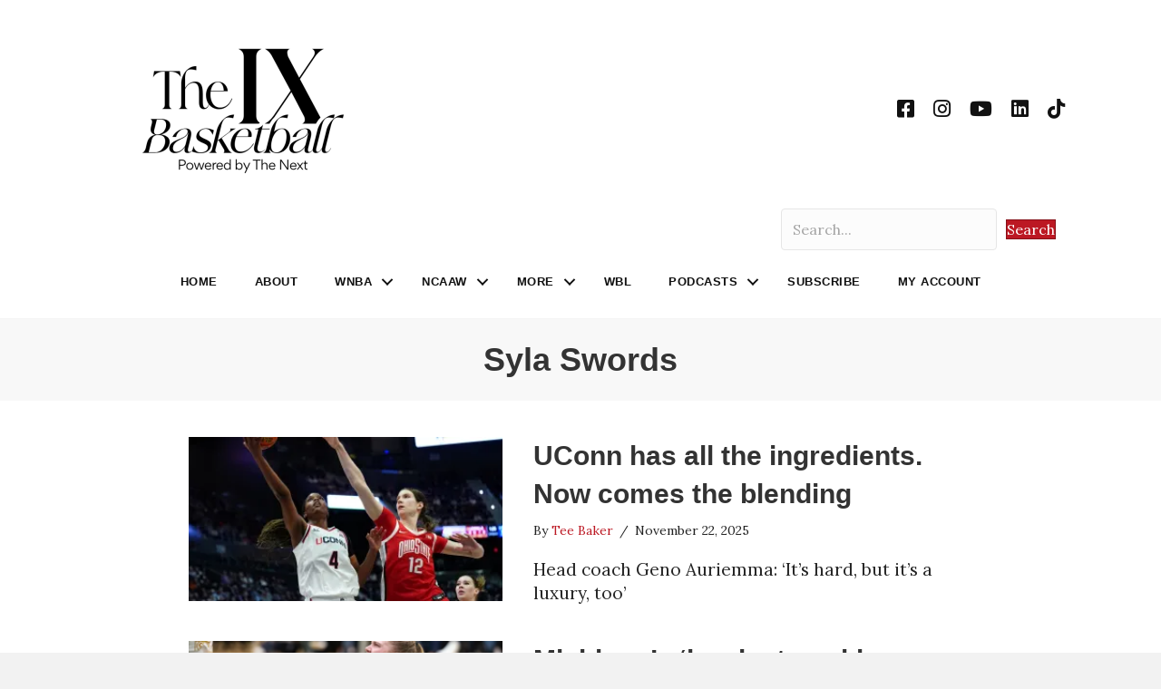

--- FILE ---
content_type: text/html; charset=UTF-8
request_url: https://www.thenexthoops.com/tag/syla-swords/
body_size: 24022
content:
<!DOCTYPE html>
<html lang="en-US">
<head>
<meta charset="UTF-8" />
<meta name='viewport' content='width=device-width, initial-scale=1.0' />
<meta http-equiv='X-UA-Compatible' content='IE=edge' />
<link rel="profile" href="https://gmpg.org/xfn/11" />
<meta name='robots' content='index, follow, max-image-preview:large, max-snippet:-1, max-video-preview:-1' />
	<style>img:is([sizes="auto" i], [sizes^="auto," i]) { contain-intrinsic-size: 3000px 1500px }</style>
	
<!-- Google Tag Manager for WordPress by gtm4wp.com -->
<script data-cfasync="false" data-pagespeed-no-defer>
	var gtm4wp_datalayer_name = "dataLayer";
	var dataLayer = dataLayer || [];
</script>
<!-- End Google Tag Manager for WordPress by gtm4wp.com -->
	<!-- This site is optimized with the Yoast SEO plugin v26.7 - https://yoast.com/wordpress/plugins/seo/ -->
	<title>Syla Swords Archives - The IX Basketball</title>
	<link rel="canonical" href="https://www.thenexthoops.com/tag/syla-swords/" />
	<link rel="next" href="https://www.thenexthoops.com/tag/syla-swords/page/2/" />
	<meta property="og:locale" content="en_US" />
	<meta property="og:type" content="article" />
	<meta property="og:title" content="Syla Swords Archives - The IX Basketball" />
	<meta property="og:url" content="https://www.thenexthoops.com/tag/syla-swords/" />
	<meta property="og:site_name" content="The IX Basketball" />
	<meta property="og:image" content="https://i0.wp.com/www.thenexthoops.com/wp-content/uploads/2025/07/The-IX-Basketball-Site-Image.png?fit=1200%2C675&ssl=1" />
	<meta property="og:image:width" content="1200" />
	<meta property="og:image:height" content="675" />
	<meta property="og:image:type" content="image/png" />
	<meta name="twitter:card" content="summary_large_image" />
	<meta name="twitter:site" content="@johnastoehr" />
	<script type="application/ld+json" class="yoast-schema-graph">{"@context":"https://schema.org","@graph":[{"@type":"CollectionPage","@id":"https://www.thenexthoops.com/tag/syla-swords/","url":"https://www.thenexthoops.com/tag/syla-swords/","name":"Syla Swords Archives - The IX Basketball","isPartOf":{"@id":"https://www.thenexthoops.com/#website"},"primaryImageOfPage":{"@id":"https://www.thenexthoops.com/tag/syla-swords/#primaryimage"},"image":{"@id":"https://www.thenexthoops.com/tag/syla-swords/#primaryimage"},"thumbnailUrl":"https://i0.wp.com/www.thenexthoops.com/wp-content/uploads/2025/11/USATSI_27605134-scaled.jpg?fit=2560%2C1808&ssl=1","breadcrumb":{"@id":"https://www.thenexthoops.com/tag/syla-swords/#breadcrumb"},"inLanguage":"en-US"},{"@type":"ImageObject","inLanguage":"en-US","@id":"https://www.thenexthoops.com/tag/syla-swords/#primaryimage","url":"https://i0.wp.com/www.thenexthoops.com/wp-content/uploads/2025/11/USATSI_27605134-scaled.jpg?fit=2560%2C1808&ssl=1","contentUrl":"https://i0.wp.com/www.thenexthoops.com/wp-content/uploads/2025/11/USATSI_27605134-scaled.jpg?fit=2560%2C1808&ssl=1","width":2560,"height":1808,"caption":"UConn Huskies guard Blanca Quiñonez (4) attempts a shot as Ohio State Buckeyes center Elsa Lemmilä (12) tries to contest it during a game at Peoples Bank Arena in Hartford, Conn., on Nov. 16, 2025. (Photo credit: David Butler II | Imagn Images)"},{"@type":"BreadcrumbList","@id":"https://www.thenexthoops.com/tag/syla-swords/#breadcrumb","itemListElement":[{"@type":"ListItem","position":1,"name":"Home","item":"https://www.thenexthoops.com/"},{"@type":"ListItem","position":2,"name":"Syla Swords"}]},{"@type":"WebSite","@id":"https://www.thenexthoops.com/#website","url":"https://www.thenexthoops.com/","name":"The IX Basketball","description":"Where Women&#039;s Basketball Coverage Never Stops","publisher":{"@id":"https://www.thenexthoops.com/#organization"},"potentialAction":[{"@type":"SearchAction","target":{"@type":"EntryPoint","urlTemplate":"https://www.thenexthoops.com/?s={search_term_string}"},"query-input":{"@type":"PropertyValueSpecification","valueRequired":true,"valueName":"search_term_string"}}],"inLanguage":"en-US"},{"@type":"Organization","@id":"https://www.thenexthoops.com/#organization","name":"The Next","url":"https://www.thenexthoops.com/","logo":{"@type":"ImageObject","inLanguage":"en-US","@id":"https://www.thenexthoops.com/#/schema/logo/image/","url":"https://i0.wp.com/www.thenexthoops.com/wp-content/uploads/2021/08/thenextlogo.png?fit=994%2C240&ssl=1","contentUrl":"https://i0.wp.com/www.thenexthoops.com/wp-content/uploads/2021/08/thenextlogo.png?fit=994%2C240&ssl=1","width":994,"height":240,"caption":"The Next"},"image":{"@id":"https://www.thenexthoops.com/#/schema/logo/image/"},"sameAs":["https://x.com/johnastoehr"]}]}</script>
	<!-- / Yoast SEO plugin. -->


<link rel='dns-prefetch' href='//cdn1.wallkit.net' />
<link rel='dns-prefetch' href='//stats.wp.com' />
<link rel='dns-prefetch' href='//fonts.googleapis.com' />
<link href='https://fonts.gstatic.com' crossorigin rel='preconnect' />
<link rel='preconnect' href='//i0.wp.com' />
<link rel='preconnect' href='//c0.wp.com' />
<link rel="alternate" type="application/rss+xml" title="The IX Basketball &raquo; Feed" href="https://www.thenexthoops.com/feed/" />
<link rel="alternate" type="application/rss+xml" title="The IX Basketball &raquo; Comments Feed" href="https://www.thenexthoops.com/comments/feed/" />
<link rel="alternate" type="application/rss+xml" title="The IX Basketball &raquo; Syla Swords Tag Feed" href="https://www.thenexthoops.com/tag/syla-swords/feed/" />
<link rel="preload" href="https://www.thenexthoops.com/wp-content/plugins/bb-plugin/fonts/fontawesome/5.15.4/webfonts/fa-solid-900.woff2" as="font" type="font/woff2" crossorigin="anonymous">
<link rel="preload" href="https://www.thenexthoops.com/wp-content/plugins/bb-plugin/fonts/fontawesome/5.15.4/webfonts/fa-brands-400.woff2" as="font" type="font/woff2" crossorigin="anonymous">
<link rel="preload" href="https://www.thenexthoops.com/wp-content/plugins/bb-plugin/fonts/fontawesome/5.15.4/webfonts/fa-regular-400.woff2" as="font" type="font/woff2" crossorigin="anonymous">
<script>
window._wpemojiSettings = {"baseUrl":"https:\/\/s.w.org\/images\/core\/emoji\/16.0.1\/72x72\/","ext":".png","svgUrl":"https:\/\/s.w.org\/images\/core\/emoji\/16.0.1\/svg\/","svgExt":".svg","source":{"concatemoji":"https:\/\/www.thenexthoops.com\/wp-includes\/js\/wp-emoji-release.min.js?ver=6.8.3"}};
/*! This file is auto-generated */
!function(s,n){var o,i,e;function c(e){try{var t={supportTests:e,timestamp:(new Date).valueOf()};sessionStorage.setItem(o,JSON.stringify(t))}catch(e){}}function p(e,t,n){e.clearRect(0,0,e.canvas.width,e.canvas.height),e.fillText(t,0,0);var t=new Uint32Array(e.getImageData(0,0,e.canvas.width,e.canvas.height).data),a=(e.clearRect(0,0,e.canvas.width,e.canvas.height),e.fillText(n,0,0),new Uint32Array(e.getImageData(0,0,e.canvas.width,e.canvas.height).data));return t.every(function(e,t){return e===a[t]})}function u(e,t){e.clearRect(0,0,e.canvas.width,e.canvas.height),e.fillText(t,0,0);for(var n=e.getImageData(16,16,1,1),a=0;a<n.data.length;a++)if(0!==n.data[a])return!1;return!0}function f(e,t,n,a){switch(t){case"flag":return n(e,"\ud83c\udff3\ufe0f\u200d\u26a7\ufe0f","\ud83c\udff3\ufe0f\u200b\u26a7\ufe0f")?!1:!n(e,"\ud83c\udde8\ud83c\uddf6","\ud83c\udde8\u200b\ud83c\uddf6")&&!n(e,"\ud83c\udff4\udb40\udc67\udb40\udc62\udb40\udc65\udb40\udc6e\udb40\udc67\udb40\udc7f","\ud83c\udff4\u200b\udb40\udc67\u200b\udb40\udc62\u200b\udb40\udc65\u200b\udb40\udc6e\u200b\udb40\udc67\u200b\udb40\udc7f");case"emoji":return!a(e,"\ud83e\udedf")}return!1}function g(e,t,n,a){var r="undefined"!=typeof WorkerGlobalScope&&self instanceof WorkerGlobalScope?new OffscreenCanvas(300,150):s.createElement("canvas"),o=r.getContext("2d",{willReadFrequently:!0}),i=(o.textBaseline="top",o.font="600 32px Arial",{});return e.forEach(function(e){i[e]=t(o,e,n,a)}),i}function t(e){var t=s.createElement("script");t.src=e,t.defer=!0,s.head.appendChild(t)}"undefined"!=typeof Promise&&(o="wpEmojiSettingsSupports",i=["flag","emoji"],n.supports={everything:!0,everythingExceptFlag:!0},e=new Promise(function(e){s.addEventListener("DOMContentLoaded",e,{once:!0})}),new Promise(function(t){var n=function(){try{var e=JSON.parse(sessionStorage.getItem(o));if("object"==typeof e&&"number"==typeof e.timestamp&&(new Date).valueOf()<e.timestamp+604800&&"object"==typeof e.supportTests)return e.supportTests}catch(e){}return null}();if(!n){if("undefined"!=typeof Worker&&"undefined"!=typeof OffscreenCanvas&&"undefined"!=typeof URL&&URL.createObjectURL&&"undefined"!=typeof Blob)try{var e="postMessage("+g.toString()+"("+[JSON.stringify(i),f.toString(),p.toString(),u.toString()].join(",")+"));",a=new Blob([e],{type:"text/javascript"}),r=new Worker(URL.createObjectURL(a),{name:"wpTestEmojiSupports"});return void(r.onmessage=function(e){c(n=e.data),r.terminate(),t(n)})}catch(e){}c(n=g(i,f,p,u))}t(n)}).then(function(e){for(var t in e)n.supports[t]=e[t],n.supports.everything=n.supports.everything&&n.supports[t],"flag"!==t&&(n.supports.everythingExceptFlag=n.supports.everythingExceptFlag&&n.supports[t]);n.supports.everythingExceptFlag=n.supports.everythingExceptFlag&&!n.supports.flag,n.DOMReady=!1,n.readyCallback=function(){n.DOMReady=!0}}).then(function(){return e}).then(function(){var e;n.supports.everything||(n.readyCallback(),(e=n.source||{}).concatemoji?t(e.concatemoji):e.wpemoji&&e.twemoji&&(t(e.twemoji),t(e.wpemoji)))}))}((window,document),window._wpemojiSettings);
</script>
<link rel='stylesheet' id='embedpress-css-css' href='https://www.thenexthoops.com/wp-content/plugins/embedpress/assets/css/embedpress.css?ver=1767956033' media='all' />
<link rel='stylesheet' id='embedpress-blocks-style-css' href='https://www.thenexthoops.com/wp-content/plugins/embedpress/assets/css/blocks.build.css?ver=1767956033' media='all' />
<link rel='stylesheet' id='embedpress-lazy-load-css-css' href='https://www.thenexthoops.com/wp-content/plugins/embedpress/assets/css/lazy-load.css?ver=1767956033' media='all' />
<style id='wp-emoji-styles-inline-css'>

	img.wp-smiley, img.emoji {
		display: inline !important;
		border: none !important;
		box-shadow: none !important;
		height: 1em !important;
		width: 1em !important;
		margin: 0 0.07em !important;
		vertical-align: -0.1em !important;
		background: none !important;
		padding: 0 !important;
	}
</style>
<link rel='stylesheet' id='wp-block-library-css' href='https://c0.wp.com/c/6.8.3/wp-includes/css/dist/block-library/style.min.css' media='all' />
<style id='wp-block-library-theme-inline-css'>
.wp-block-audio :where(figcaption){color:#555;font-size:13px;text-align:center}.is-dark-theme .wp-block-audio :where(figcaption){color:#ffffffa6}.wp-block-audio{margin:0 0 1em}.wp-block-code{border:1px solid #ccc;border-radius:4px;font-family:Menlo,Consolas,monaco,monospace;padding:.8em 1em}.wp-block-embed :where(figcaption){color:#555;font-size:13px;text-align:center}.is-dark-theme .wp-block-embed :where(figcaption){color:#ffffffa6}.wp-block-embed{margin:0 0 1em}.blocks-gallery-caption{color:#555;font-size:13px;text-align:center}.is-dark-theme .blocks-gallery-caption{color:#ffffffa6}:root :where(.wp-block-image figcaption){color:#555;font-size:13px;text-align:center}.is-dark-theme :root :where(.wp-block-image figcaption){color:#ffffffa6}.wp-block-image{margin:0 0 1em}.wp-block-pullquote{border-bottom:4px solid;border-top:4px solid;color:currentColor;margin-bottom:1.75em}.wp-block-pullquote cite,.wp-block-pullquote footer,.wp-block-pullquote__citation{color:currentColor;font-size:.8125em;font-style:normal;text-transform:uppercase}.wp-block-quote{border-left:.25em solid;margin:0 0 1.75em;padding-left:1em}.wp-block-quote cite,.wp-block-quote footer{color:currentColor;font-size:.8125em;font-style:normal;position:relative}.wp-block-quote:where(.has-text-align-right){border-left:none;border-right:.25em solid;padding-left:0;padding-right:1em}.wp-block-quote:where(.has-text-align-center){border:none;padding-left:0}.wp-block-quote.is-large,.wp-block-quote.is-style-large,.wp-block-quote:where(.is-style-plain){border:none}.wp-block-search .wp-block-search__label{font-weight:700}.wp-block-search__button{border:1px solid #ccc;padding:.375em .625em}:where(.wp-block-group.has-background){padding:1.25em 2.375em}.wp-block-separator.has-css-opacity{opacity:.4}.wp-block-separator{border:none;border-bottom:2px solid;margin-left:auto;margin-right:auto}.wp-block-separator.has-alpha-channel-opacity{opacity:1}.wp-block-separator:not(.is-style-wide):not(.is-style-dots){width:100px}.wp-block-separator.has-background:not(.is-style-dots){border-bottom:none;height:1px}.wp-block-separator.has-background:not(.is-style-wide):not(.is-style-dots){height:2px}.wp-block-table{margin:0 0 1em}.wp-block-table td,.wp-block-table th{word-break:normal}.wp-block-table :where(figcaption){color:#555;font-size:13px;text-align:center}.is-dark-theme .wp-block-table :where(figcaption){color:#ffffffa6}.wp-block-video :where(figcaption){color:#555;font-size:13px;text-align:center}.is-dark-theme .wp-block-video :where(figcaption){color:#ffffffa6}.wp-block-video{margin:0 0 1em}:root :where(.wp-block-template-part.has-background){margin-bottom:0;margin-top:0;padding:1.25em 2.375em}
</style>
<style id='classic-theme-styles-inline-css'>
/*! This file is auto-generated */
.wp-block-button__link{color:#fff;background-color:#32373c;border-radius:9999px;box-shadow:none;text-decoration:none;padding:calc(.667em + 2px) calc(1.333em + 2px);font-size:1.125em}.wp-block-file__button{background:#32373c;color:#fff;text-decoration:none}
</style>
<link rel='stylesheet' id='ultimate_blocks-cgb-style-css-css' href='https://www.thenexthoops.com/wp-content/plugins/ultimate-blocks/dist/blocks.style.build.css?ver=3.4.9' media='all' />
<link rel='stylesheet' id='mediaelement-css' href='https://c0.wp.com/c/6.8.3/wp-includes/js/mediaelement/mediaelementplayer-legacy.min.css' media='all' />
<link rel='stylesheet' id='wp-mediaelement-css' href='https://c0.wp.com/c/6.8.3/wp-includes/js/mediaelement/wp-mediaelement.min.css' media='all' />
<style id='jetpack-sharing-buttons-style-inline-css'>
.jetpack-sharing-buttons__services-list{display:flex;flex-direction:row;flex-wrap:wrap;gap:0;list-style-type:none;margin:5px;padding:0}.jetpack-sharing-buttons__services-list.has-small-icon-size{font-size:12px}.jetpack-sharing-buttons__services-list.has-normal-icon-size{font-size:16px}.jetpack-sharing-buttons__services-list.has-large-icon-size{font-size:24px}.jetpack-sharing-buttons__services-list.has-huge-icon-size{font-size:36px}@media print{.jetpack-sharing-buttons__services-list{display:none!important}}.editor-styles-wrapper .wp-block-jetpack-sharing-buttons{gap:0;padding-inline-start:0}ul.jetpack-sharing-buttons__services-list.has-background{padding:1.25em 2.375em}
</style>
<style id='global-styles-inline-css'>
:root{--wp--preset--aspect-ratio--square: 1;--wp--preset--aspect-ratio--4-3: 4/3;--wp--preset--aspect-ratio--3-4: 3/4;--wp--preset--aspect-ratio--3-2: 3/2;--wp--preset--aspect-ratio--2-3: 2/3;--wp--preset--aspect-ratio--16-9: 16/9;--wp--preset--aspect-ratio--9-16: 9/16;--wp--preset--color--black: #000000;--wp--preset--color--cyan-bluish-gray: #abb8c3;--wp--preset--color--white: #ffffff;--wp--preset--color--pale-pink: #f78da7;--wp--preset--color--vivid-red: #cf2e2e;--wp--preset--color--luminous-vivid-orange: #ff6900;--wp--preset--color--luminous-vivid-amber: #fcb900;--wp--preset--color--light-green-cyan: #7bdcb5;--wp--preset--color--vivid-green-cyan: #00d084;--wp--preset--color--pale-cyan-blue: #8ed1fc;--wp--preset--color--vivid-cyan-blue: #0693e3;--wp--preset--color--vivid-purple: #9b51e0;--wp--preset--color--fl-heading-text: #333333;--wp--preset--color--fl-body-bg: #f2f2f2;--wp--preset--color--fl-body-text: #232323;--wp--preset--color--fl-accent: #bc1823;--wp--preset--color--fl-accent-hover: #bc1823;--wp--preset--color--fl-topbar-bg: #ffffff;--wp--preset--color--fl-topbar-text: #808080;--wp--preset--color--fl-topbar-link: #428bca;--wp--preset--color--fl-topbar-hover: #428bca;--wp--preset--color--fl-header-bg: #ffffff;--wp--preset--color--fl-header-text: #757575;--wp--preset--color--fl-header-link: #757575;--wp--preset--color--fl-header-hover: #428bca;--wp--preset--color--fl-nav-bg: #ffffff;--wp--preset--color--fl-nav-link: #808080;--wp--preset--color--fl-nav-hover: #428bca;--wp--preset--color--fl-content-bg: #ffffff;--wp--preset--color--fl-footer-widgets-bg: #ffffff;--wp--preset--color--fl-footer-widgets-text: #757575;--wp--preset--color--fl-footer-widgets-link: #428bca;--wp--preset--color--fl-footer-widgets-hover: #428bca;--wp--preset--color--fl-footer-bg: #ffffff;--wp--preset--color--fl-footer-text: #808080;--wp--preset--color--fl-footer-link: #428bca;--wp--preset--color--fl-footer-hover: #428bca;--wp--preset--gradient--vivid-cyan-blue-to-vivid-purple: linear-gradient(135deg,rgba(6,147,227,1) 0%,rgb(155,81,224) 100%);--wp--preset--gradient--light-green-cyan-to-vivid-green-cyan: linear-gradient(135deg,rgb(122,220,180) 0%,rgb(0,208,130) 100%);--wp--preset--gradient--luminous-vivid-amber-to-luminous-vivid-orange: linear-gradient(135deg,rgba(252,185,0,1) 0%,rgba(255,105,0,1) 100%);--wp--preset--gradient--luminous-vivid-orange-to-vivid-red: linear-gradient(135deg,rgba(255,105,0,1) 0%,rgb(207,46,46) 100%);--wp--preset--gradient--very-light-gray-to-cyan-bluish-gray: linear-gradient(135deg,rgb(238,238,238) 0%,rgb(169,184,195) 100%);--wp--preset--gradient--cool-to-warm-spectrum: linear-gradient(135deg,rgb(74,234,220) 0%,rgb(151,120,209) 20%,rgb(207,42,186) 40%,rgb(238,44,130) 60%,rgb(251,105,98) 80%,rgb(254,248,76) 100%);--wp--preset--gradient--blush-light-purple: linear-gradient(135deg,rgb(255,206,236) 0%,rgb(152,150,240) 100%);--wp--preset--gradient--blush-bordeaux: linear-gradient(135deg,rgb(254,205,165) 0%,rgb(254,45,45) 50%,rgb(107,0,62) 100%);--wp--preset--gradient--luminous-dusk: linear-gradient(135deg,rgb(255,203,112) 0%,rgb(199,81,192) 50%,rgb(65,88,208) 100%);--wp--preset--gradient--pale-ocean: linear-gradient(135deg,rgb(255,245,203) 0%,rgb(182,227,212) 50%,rgb(51,167,181) 100%);--wp--preset--gradient--electric-grass: linear-gradient(135deg,rgb(202,248,128) 0%,rgb(113,206,126) 100%);--wp--preset--gradient--midnight: linear-gradient(135deg,rgb(2,3,129) 0%,rgb(40,116,252) 100%);--wp--preset--font-size--small: 13px;--wp--preset--font-size--medium: 20px;--wp--preset--font-size--large: 36px;--wp--preset--font-size--x-large: 42px;--wp--preset--spacing--20: 0.44rem;--wp--preset--spacing--30: 0.67rem;--wp--preset--spacing--40: 1rem;--wp--preset--spacing--50: 1.5rem;--wp--preset--spacing--60: 2.25rem;--wp--preset--spacing--70: 3.38rem;--wp--preset--spacing--80: 5.06rem;--wp--preset--shadow--natural: 6px 6px 9px rgba(0, 0, 0, 0.2);--wp--preset--shadow--deep: 12px 12px 50px rgba(0, 0, 0, 0.4);--wp--preset--shadow--sharp: 6px 6px 0px rgba(0, 0, 0, 0.2);--wp--preset--shadow--outlined: 6px 6px 0px -3px rgba(255, 255, 255, 1), 6px 6px rgba(0, 0, 0, 1);--wp--preset--shadow--crisp: 6px 6px 0px rgba(0, 0, 0, 1);}:where(.is-layout-flex){gap: 0.5em;}:where(.is-layout-grid){gap: 0.5em;}body .is-layout-flex{display: flex;}.is-layout-flex{flex-wrap: wrap;align-items: center;}.is-layout-flex > :is(*, div){margin: 0;}body .is-layout-grid{display: grid;}.is-layout-grid > :is(*, div){margin: 0;}:where(.wp-block-columns.is-layout-flex){gap: 2em;}:where(.wp-block-columns.is-layout-grid){gap: 2em;}:where(.wp-block-post-template.is-layout-flex){gap: 1.25em;}:where(.wp-block-post-template.is-layout-grid){gap: 1.25em;}.has-black-color{color: var(--wp--preset--color--black) !important;}.has-cyan-bluish-gray-color{color: var(--wp--preset--color--cyan-bluish-gray) !important;}.has-white-color{color: var(--wp--preset--color--white) !important;}.has-pale-pink-color{color: var(--wp--preset--color--pale-pink) !important;}.has-vivid-red-color{color: var(--wp--preset--color--vivid-red) !important;}.has-luminous-vivid-orange-color{color: var(--wp--preset--color--luminous-vivid-orange) !important;}.has-luminous-vivid-amber-color{color: var(--wp--preset--color--luminous-vivid-amber) !important;}.has-light-green-cyan-color{color: var(--wp--preset--color--light-green-cyan) !important;}.has-vivid-green-cyan-color{color: var(--wp--preset--color--vivid-green-cyan) !important;}.has-pale-cyan-blue-color{color: var(--wp--preset--color--pale-cyan-blue) !important;}.has-vivid-cyan-blue-color{color: var(--wp--preset--color--vivid-cyan-blue) !important;}.has-vivid-purple-color{color: var(--wp--preset--color--vivid-purple) !important;}.has-black-background-color{background-color: var(--wp--preset--color--black) !important;}.has-cyan-bluish-gray-background-color{background-color: var(--wp--preset--color--cyan-bluish-gray) !important;}.has-white-background-color{background-color: var(--wp--preset--color--white) !important;}.has-pale-pink-background-color{background-color: var(--wp--preset--color--pale-pink) !important;}.has-vivid-red-background-color{background-color: var(--wp--preset--color--vivid-red) !important;}.has-luminous-vivid-orange-background-color{background-color: var(--wp--preset--color--luminous-vivid-orange) !important;}.has-luminous-vivid-amber-background-color{background-color: var(--wp--preset--color--luminous-vivid-amber) !important;}.has-light-green-cyan-background-color{background-color: var(--wp--preset--color--light-green-cyan) !important;}.has-vivid-green-cyan-background-color{background-color: var(--wp--preset--color--vivid-green-cyan) !important;}.has-pale-cyan-blue-background-color{background-color: var(--wp--preset--color--pale-cyan-blue) !important;}.has-vivid-cyan-blue-background-color{background-color: var(--wp--preset--color--vivid-cyan-blue) !important;}.has-vivid-purple-background-color{background-color: var(--wp--preset--color--vivid-purple) !important;}.has-black-border-color{border-color: var(--wp--preset--color--black) !important;}.has-cyan-bluish-gray-border-color{border-color: var(--wp--preset--color--cyan-bluish-gray) !important;}.has-white-border-color{border-color: var(--wp--preset--color--white) !important;}.has-pale-pink-border-color{border-color: var(--wp--preset--color--pale-pink) !important;}.has-vivid-red-border-color{border-color: var(--wp--preset--color--vivid-red) !important;}.has-luminous-vivid-orange-border-color{border-color: var(--wp--preset--color--luminous-vivid-orange) !important;}.has-luminous-vivid-amber-border-color{border-color: var(--wp--preset--color--luminous-vivid-amber) !important;}.has-light-green-cyan-border-color{border-color: var(--wp--preset--color--light-green-cyan) !important;}.has-vivid-green-cyan-border-color{border-color: var(--wp--preset--color--vivid-green-cyan) !important;}.has-pale-cyan-blue-border-color{border-color: var(--wp--preset--color--pale-cyan-blue) !important;}.has-vivid-cyan-blue-border-color{border-color: var(--wp--preset--color--vivid-cyan-blue) !important;}.has-vivid-purple-border-color{border-color: var(--wp--preset--color--vivid-purple) !important;}.has-vivid-cyan-blue-to-vivid-purple-gradient-background{background: var(--wp--preset--gradient--vivid-cyan-blue-to-vivid-purple) !important;}.has-light-green-cyan-to-vivid-green-cyan-gradient-background{background: var(--wp--preset--gradient--light-green-cyan-to-vivid-green-cyan) !important;}.has-luminous-vivid-amber-to-luminous-vivid-orange-gradient-background{background: var(--wp--preset--gradient--luminous-vivid-amber-to-luminous-vivid-orange) !important;}.has-luminous-vivid-orange-to-vivid-red-gradient-background{background: var(--wp--preset--gradient--luminous-vivid-orange-to-vivid-red) !important;}.has-very-light-gray-to-cyan-bluish-gray-gradient-background{background: var(--wp--preset--gradient--very-light-gray-to-cyan-bluish-gray) !important;}.has-cool-to-warm-spectrum-gradient-background{background: var(--wp--preset--gradient--cool-to-warm-spectrum) !important;}.has-blush-light-purple-gradient-background{background: var(--wp--preset--gradient--blush-light-purple) !important;}.has-blush-bordeaux-gradient-background{background: var(--wp--preset--gradient--blush-bordeaux) !important;}.has-luminous-dusk-gradient-background{background: var(--wp--preset--gradient--luminous-dusk) !important;}.has-pale-ocean-gradient-background{background: var(--wp--preset--gradient--pale-ocean) !important;}.has-electric-grass-gradient-background{background: var(--wp--preset--gradient--electric-grass) !important;}.has-midnight-gradient-background{background: var(--wp--preset--gradient--midnight) !important;}.has-small-font-size{font-size: var(--wp--preset--font-size--small) !important;}.has-medium-font-size{font-size: var(--wp--preset--font-size--medium) !important;}.has-large-font-size{font-size: var(--wp--preset--font-size--large) !important;}.has-x-large-font-size{font-size: var(--wp--preset--font-size--x-large) !important;}
:where(.wp-block-post-template.is-layout-flex){gap: 1.25em;}:where(.wp-block-post-template.is-layout-grid){gap: 1.25em;}
:where(.wp-block-columns.is-layout-flex){gap: 2em;}:where(.wp-block-columns.is-layout-grid){gap: 2em;}
:root :where(.wp-block-pullquote){font-size: 1.5em;line-height: 1.6;}
</style>
<link rel='stylesheet' id='ctf_styles-css' href='https://www.thenexthoops.com/wp-content/plugins/custom-twitter-feeds/css/ctf-styles.min.css?ver=2.3.1' media='all' />
<link rel='stylesheet' id='bg-shce-genericons-css' href='https://www.thenexthoops.com/wp-content/plugins/show-hidecollapse-expand/assets/css/genericons/genericons.css?ver=6.8.3' media='all' />
<link rel='stylesheet' id='bg-show-hide-css' href='https://www.thenexthoops.com/wp-content/plugins/show-hidecollapse-expand/assets/css/bg-show-hide.css?ver=6.8.3' media='all' />
<link rel='stylesheet' id='ub-extension-style-css-css' href='https://www.thenexthoops.com/wp-content/plugins/ultimate-blocks/src/extensions/style.css?ver=6.8.3' media='all' />
<link rel='stylesheet' id='wallkit-wp-google-fonts-css' href='https://fonts.googleapis.com/css2?family=Oswald:wght@400;500;700&#038;family=Inter:wght@300;400;500;600;700&#038;display=swap' media='all' />
<link rel='stylesheet' id='wallkit-wp-css' href='https://www.thenexthoops.com/wp-content/plugins/wallkit/public/css/wallkit-wp-public.min.css?ver=3.4.4' media='all' />
<link rel='stylesheet' id='font-awesome-5-css' href='https://www.thenexthoops.com/wp-content/plugins/bb-plugin/fonts/fontawesome/5.15.4/css/all.min.css?ver=2.10.0.5' media='all' />
<link rel='stylesheet' id='fl-builder-layout-bundle-253bac07056eb9a7ed2b17832a62be49-css' href='https://www.thenexthoops.com/wp-content/uploads/bb-plugin/cache/253bac07056eb9a7ed2b17832a62be49-layout-bundle.css?ver=2.10.0.5-1.5.2.1' media='all' />
<link rel='stylesheet' id='jquery-magnificpopup-css' href='https://www.thenexthoops.com/wp-content/plugins/bb-plugin/css/jquery.magnificpopup.min.css?ver=2.10.0.5' media='all' />
<link rel='stylesheet' id='base-css' href='https://www.thenexthoops.com/wp-content/themes/bb-theme/css/base.min.css?ver=1.7.19' media='all' />
<link rel='stylesheet' id='fl-automator-skin-css' href='https://www.thenexthoops.com/wp-content/uploads/bb-theme/skin-6969dd663e840.css?ver=1.7.19' media='all' />
<link rel='stylesheet' id='fl-child-theme-css' href='https://www.thenexthoops.com/wp-content/themes/thenext/style.css?ver=1628988456' media='all' />
<link rel='stylesheet' id='pp-animate-css' href='https://www.thenexthoops.com/wp-content/plugins/bbpowerpack/assets/css/animate.min.css?ver=3.5.1' media='all' />
<link rel='stylesheet' id='fl-builder-google-fonts-d7cdaf9e2454ecd86ef5da1692a54168-css' href='//fonts.googleapis.com/css?family=Lora%3A300%2C400%2C700&#038;ver=6.8.3' media='all' />
<script src="https://c0.wp.com/c/6.8.3/wp-includes/js/jquery/jquery.min.js" id="jquery-core-js"></script>
<script src="https://c0.wp.com/c/6.8.3/wp-includes/js/jquery/jquery-migrate.min.js" id="jquery-migrate-js"></script>
<link rel="https://api.w.org/" href="https://www.thenexthoops.com/wp-json/" /><link rel="alternate" title="JSON" type="application/json" href="https://www.thenexthoops.com/wp-json/wp/v2/tags/2593" /><link rel="EditURI" type="application/rsd+xml" title="RSD" href="https://www.thenexthoops.com/xmlrpc.php?rsd" />
		<script>
			var bb_powerpack = {
				version: '2.40.10',
				getAjaxUrl: function() { return atob( 'aHR0cHM6Ly93d3cudGhlbmV4dGhvb3BzLmNvbS93cC1hZG1pbi9hZG1pbi1hamF4LnBocA==' ); },
				callback: function() {},
				mapMarkerData: {},
				post_id: '52278',
				search_term: '',
				current_page: 'https://www.thenexthoops.com/tag/syla-swords/',
				conditionals: {
					is_front_page: false,
					is_home: false,
					is_archive: true,
					current_post_type: '',
					is_tax: false,
										current_tax: 'post_tag',
					current_term: 'syla-swords',
										is_author: false,
					current_author: false,
					is_search: false,
									}
			};
		</script>
		        <script type="text/javascript">
            var wallkitPostData = [];
        </script>
        <style>.wkwp-paywall a {
        	box-shadow: none;
        }
        
        .wkwp-paywall .wkwp-content-inner {
        	display:none;
        }
        .wkwp-paywall .wkwp-content-inner.wkwp-content-blured {
        	display:block;
        	filter:blur(4px);
			-webkit-user-select: none;
			-ms-user-select: none;
			user-select: none;
        }
        
        .wkwp-paywall .wkwp-paywall-block {
            position: relative;
        }
        .wkwp-paywall .wkwp-paywall-block:before {
            content: '';
            display: block;
            width: 100%;
            height: 140px;
            position: absolute;
            background: linear-gradient(rgba(255, 255, 255, 0), rgba(255, 255, 255, 0.8), white);
            left: 0;
        	top: -130px;
        }
        
        .wkwp-paywall-block .wallkit-paywall-block {
        	position: relative;
            text-align: center;
            margin: 0 auto;
            background-color: #ffffff;
            border: 1px solid #AA0000;
            padding: 40px 20px;
        }
        
        .wkwp-paywall-block .wallkit-paywall-block .wallkit-paywall-block__title {
            color: #AA0000;
            font-size: 24px;
			line-height: 36px;
            margin: 0;
            margin-bottom: 16px;
			text-align: center;
			text-transform: uppercase;
			font-family: 'Oswald', sans-serif;
        }
        
        .wkwp-paywall-block .wallkit-paywall-block .wallkit-paywall-block__description {
            font-size: 18px;
            margin-bottom: 18px;
            line-height: 24px;
            color: #333333;
			text-align: center;
			font-family: 'Inter', sans-serif;
        }
        
        .wkwp-paywall-block .wallkit-paywall-block .wallkit-subscribe-btn {
        	text-decoration: none;
            background: #AA0000;
			border: 1px solid #AA0000;
            color: #ffffff;
			text-transform: uppercase;
            padding: 10px 40px;
			font-family: 'Inter', sans-serif;			
            display: inline-block;
            font-size: 16px;
			line-height: 18px;
            margin: 0 0 15px;
            z-index: 1;
            position: relative;
            box-shadow: none;
			text-align: center;
			-webkit-transition: all ease-in-out .3s;
  			-moz-transition: all ease-in-out .3s;
  			-ms-transition: all ease-in-out .3s;
  			-o-transition: all ease-in-out .3s;
  			transition: all ease-in-out .3s;
        }

		.wkwp-paywall-block .wallkit-paywall-block .wallkit-subscribe-btn:hover {
			background: #ffffff;
			color: #000000;
		}

		.wkwp-paywall-block .wallkit-paywall-block .wallkit-subscribe-plan-cta {
			text-align: center;
			font-family: 'Inter', sans-serif;
			font-size: 14px;
			line-height: 17px;
			color: #000000;
		}
        
        .wkwp-paywall-block .wallkit-paywall-block .wallkit-subscribe-plan-cta .wallkit-paywall-block__login_plans {
			font-family: 'Inter', sans-serif;
			font-size: 14px;
			line-height: 17px;
            color: #AA0000;
        	box-shadow: none;	
        }


body .wk-popup-auth-container .wk-auth-content #wk-fb-auth-wrapper #wk-email-auth-form .wk-form-footer .wk-form__footer a#auth-signin-link, body .wk-popup-auth-container .wk-auth-content #wk-fb-auth-wrapper #wk-email-auth-form .wk-form-footer .wk-form__sub-footer a#auth-signup-link {
    text-decoration: underline;
    color: #3170f3;
    font-weight: 600;
}

		</style><style>.wk-login-container.wk-login-sticky{
        	background:#ffffff;
        	position:fixed;
        	bottom:20px;
        	right:20px;
        	padding:20px 33px;
        	z-index: 100;
			border: 1px solid #000000;
	        -webkit-transition: bottom cubic-bezier(0.4, 0, 0.2, 1) .7s;
  			-moz-transition: bottom cubic-bezier(0.4, 0, 0.2, 1) .7s;
  			-ms-transition: bottom cubic-bezier(0.4, 0, 0.2, 1) .7s;
  			-o-transition: bottom cubic-bezier(0.4, 0, 0.2, 1) .7s;
  			transition: bottom cubic-bezier(0.4, 0, 0.2, 1) .7s;
	        bottom: -200px;
        }

        .wkwp-login-block .wk-login-container .wk-login-wrapper .wk-user .wkwp-user-my-account-img {
			width: 24px;
			height: 24px;
			border-radius: 1000px;
			margin-right: 8px;
			display: none;
        }

        .wkwp-login-block[data-wk-call-status-user="guest"] .wk-login-container.wk-login-sticky {
			bottom: 30px;
        }
        .wkwp-login-block[data-wk-call-status-user="authorized"] .wk-login-container.wk-login-sticky {
			bottom: 30px;
        }
        .wkwp-login-block[data-wk-call-status-user="guest"] .wk-login-container .wk-login-wrapper .wk-user{
        	display:flex;
        	align-items:center;
			flex-direction: column;
        }

        .wkwp-login-block[data-wk-call-status-user="guest"] .wk-login-container .wk-login-wrapper .wk-user a{
        	font-size:16px;
			text-align: center;
			display: block;
			font-family: 'Inter', sans-serif;
			color: #000000;
			padding: 10px 20px;
			border: 1px solid #AA0000;
			text-decoration: none;
			width: 100%;
			font-weight: 500;
			-webkit-transition: all ease-in-out .3s;
  			-moz-transition: all ease-in-out .3s;
  			-ms-transition: all ease-in-out .3s;
  			-o-transition: all ease-in-out .3s;
  			transition: all ease-in-out .3s;
        }
		.wkwp-login-block[data-wk-call-status-user="guest"] .wk-login-container .wk-login-wrapper .wk-user a:hover {
			background-color: #AA0000;
			color: #ffffff;
		}

		.wkwp-login-block[data-wk-call-status-user="guest"] .wk-login-container .wk-login-wrapper .wk-user {
			max-width:100px;
		}

		.wkwp-login-block .wk-login-container .wk-login-wrapper .wk-user .wkwp-site-logo {
			display:none;
			max-width: 100px;
			margin-bottom: 15px;
		}

.wkwp-login-block[data-wk-call-status-user="authorized"] .wk-login-container {
	padding: 8px 22px;
}
.wkwp-login-block[data-wk-call-status-user="authorized"] .wk-login-container .wk-user {
	flex-direction: row-reverse;
	max-width: initial;
	display: flex;
	align-items: center;
}

.wkwp-login-block[data-wk-call-status-user="authorized"] .wk-login-container .wk-user a {
	padding: 0;
	margin: 0;
	font-size: 16px;
	line-height: 16px;
	font-family: 'Inter', sans-serif;
	border: none;	
	color: #000000;
	text-decoration: none;
}
.wkwp-login-block[data-wk-call-status-user="authorized"] .wk-login-container .wk-user a:hover {
	background-color: transparent;
	color: #000000;
}</style>	<style>img#wpstats{display:none}</style>
		
<!-- Google Tag Manager for WordPress by gtm4wp.com -->
<!-- GTM Container placement set to footer -->
<script data-cfasync="false" data-pagespeed-no-defer>
	var dataLayer_content = {"pagePostType":"post","pagePostType2":"tag-post"};
	dataLayer.push( dataLayer_content );
</script>
<script data-cfasync="false" data-pagespeed-no-defer>
(function(w,d,s,l,i){w[l]=w[l]||[];w[l].push({'gtm.start':
new Date().getTime(),event:'gtm.js'});var f=d.getElementsByTagName(s)[0],
j=d.createElement(s),dl=l!='dataLayer'?'&l='+l:'';j.async=true;j.src=
'//www.googletagmanager.com/gtm.js?id='+i+dl;f.parentNode.insertBefore(j,f);
})(window,document,'script','dataLayer','GTM-KFGM9Z7');
</script>
<!-- End Google Tag Manager for WordPress by gtm4wp.com --><meta name="generator" content="Elementor 3.34.1; features: additional_custom_breakpoints; settings: css_print_method-external, google_font-enabled, font_display-auto">
<style>.recentcomments a{display:inline !important;padding:0 !important;margin:0 !important;}</style>			<style>
				.e-con.e-parent:nth-of-type(n+4):not(.e-lazyloaded):not(.e-no-lazyload),
				.e-con.e-parent:nth-of-type(n+4):not(.e-lazyloaded):not(.e-no-lazyload) * {
					background-image: none !important;
				}
				@media screen and (max-height: 1024px) {
					.e-con.e-parent:nth-of-type(n+3):not(.e-lazyloaded):not(.e-no-lazyload),
					.e-con.e-parent:nth-of-type(n+3):not(.e-lazyloaded):not(.e-no-lazyload) * {
						background-image: none !important;
					}
				}
				@media screen and (max-height: 640px) {
					.e-con.e-parent:nth-of-type(n+2):not(.e-lazyloaded):not(.e-no-lazyload),
					.e-con.e-parent:nth-of-type(n+2):not(.e-lazyloaded):not(.e-no-lazyload) * {
						background-image: none !important;
					}
				}
			</style>
			<link rel="icon" href="https://i0.wp.com/www.thenexthoops.com/wp-content/uploads/2025/07/IX-Basketball-Main-Website-Icon-No-Tagline.png?fit=32%2C32&#038;ssl=1" sizes="32x32" />
<link rel="icon" href="https://i0.wp.com/www.thenexthoops.com/wp-content/uploads/2025/07/IX-Basketball-Main-Website-Icon-No-Tagline.png?fit=192%2C192&#038;ssl=1" sizes="192x192" />
<link rel="apple-touch-icon" href="https://i0.wp.com/www.thenexthoops.com/wp-content/uploads/2025/07/IX-Basketball-Main-Website-Icon-No-Tagline.png?fit=180%2C180&#038;ssl=1" />
<meta name="msapplication-TileImage" content="https://i0.wp.com/www.thenexthoops.com/wp-content/uploads/2025/07/IX-Basketball-Main-Website-Icon-No-Tagline.png?fit=270%2C270&#038;ssl=1" />
		<style id="wp-custom-css">
			.main-content iframe[src] {
    opacity: 1;
}

/* Pico signals hide/display */
.HideWhenRegistered[data-pico-status="registered"],
.HideWhenRegistered[data-pico-status="paying"] {
display:none;
}

.ShowWhenRegistered {
display:none;
}

.ShowWhenRegistered[data-pico-status="registered"],
.ShowWhenRegistered[data-pico-status="paying"] {
display:block;
}

.HideWhenPaying[data-pico-status="paying"] {
display:none;
}

.ShowWhenPaying {
display:none;
}

.ShowWhenPaying[data-pico-status="paying"] {
display:block;
}
/*End Pico hide/display*/		</style>
		</head>
<body class="archive tag tag-syla-swords tag-2593 wp-theme-bb-theme wp-child-theme-thenext fl-builder-2-10-0-5 fl-themer-1-5-2-1 fl-theme-1-7-19 fl-no-js wkwp-user-hide fl-theme-builder-header fl-theme-builder-header-header fl-theme-builder-footer fl-theme-builder-footer-footer fl-theme-builder-archive fl-theme-builder-archive-category-and-tags fl-framework-base fl-preset-default fl-full-width fl-search-active elementor-default elementor-kit-8622" itemscope="itemscope" itemtype="https://schema.org/WebPage">
<a aria-label="Skip to content" class="fl-screen-reader-text" href="#fl-main-content">Skip to content</a><div class="fl-page">
	<header class="fl-builder-content fl-builder-content-17 fl-builder-global-templates-locked" data-post-id="17" data-type="header" data-sticky="0" data-sticky-on="" data-sticky-breakpoint="medium" data-shrink="0" data-overlay="0" data-overlay-bg="transparent" data-shrink-image-height="50px" role="banner" itemscope="itemscope" itemtype="http://schema.org/WPHeader"><div class="fl-row fl-row-full-width fl-row-bg-color fl-node-60ea4fbc344f1 fl-row-default-height fl-row-align-center" data-node="60ea4fbc344f1">
	<div class="fl-row-content-wrap">
						<div class="fl-row-content fl-row-fixed-width fl-node-content">
		
<div class="fl-col-group fl-node-60ea4fbc344f5 fl-col-group-equal-height fl-col-group-align-center fl-col-group-custom-width" data-node="60ea4fbc344f5">
			<div class="fl-col fl-node-60ea4fbc344f6 fl-col-bg-color fl-col-small-custom-width fl-col-has-cols" data-node="60ea4fbc344f6">
	<div class="fl-col-content fl-node-content">
<div class="fl-col-group fl-node-61143ec200ca6 fl-col-group-nested fl-col-group-equal-height fl-col-group-align-center fl-col-group-custom-width" data-node="61143ec200ca6">
			<div class="fl-col fl-node-61143ec200d8a fl-col-bg-color fl-col-small fl-col-small-custom-width" data-node="61143ec200d8a">
	<div class="fl-col-content fl-node-content"><div class="fl-module fl-module-photo fl-node-6107a6e5375ce" data-node="6107a6e5375ce">
	<div class="fl-module-content fl-node-content">
		<div role="figure" class="fl-photo fl-photo-align-left" itemscope itemtype="https://schema.org/ImageObject">
	<div class="fl-photo-content fl-photo-img-png">
				<a href="https://www.thenexthoops.com" target="_self" itemprop="url">
				<img fetchpriority="high" fetchpriority="high" decoding="async" width="300" height="168" class="fl-photo-img wp-image-49246" src="https://www.thenexthoops.com/wp-content/uploads/2021/07/Website-Icons-4-300x168.png" alt="Website Icons (4)" title="Website Icons (4)"  data-no-lazy="1" itemprop="image" srcset="https://i0.wp.com/www.thenexthoops.com/wp-content/uploads/2021/07/Website-Icons-4.png?resize=300%2C168&amp;ssl=1 300w, https://i0.wp.com/www.thenexthoops.com/wp-content/uploads/2021/07/Website-Icons-4.png?resize=600%2C336&amp;ssl=1 600w, https://i0.wp.com/www.thenexthoops.com/wp-content/uploads/2021/07/Website-Icons-4.png?w=713&amp;ssl=1 713w" sizes="(max-width: 300px) 100vw, 300px" />
				</a>
					</div>
	</div>
	</div>
</div>
</div>
</div>
			<div class="fl-col fl-node-61143ec200d8e fl-col-bg-color fl-col-small fl-col-small-custom-width" data-node="61143ec200d8e">
	<div class="fl-col-content fl-node-content"><div class="fl-module fl-module-icon-group fl-node-61149c501882a" data-node="61149c501882a">
	<div class="fl-module-content fl-node-content">
		<div class="fl-icon-group">
	<span class="fl-icon">
								<a href="https://www.facebook.com/TheNextHoops" target="_self">
							<i class="fab fa-facebook-square" aria-hidden="true"></i>
						</a>
			</span>
		<span class="fl-icon">
								<a href="https://www.instagram.com/thenexthoops" target="_blank" rel="noopener nofollow" >
							<i class="fab fa-instagram" aria-hidden="true"></i>
						</a>
			</span>
		<span class="fl-icon">
								<a href="https://youtube.com/@theixsports?si=kvGNwkMGdAQdmLG8" target="_blank" rel="noopener" >
							<i class="fab fa-youtube" aria-hidden="true"></i>
				<span class="sr-only">YouTube</span>
						</a>
			</span>
		<span class="fl-icon">
								<a href="https://www.linkedin.com/company/the-next-a-women-s-basketball-newsroom-from-the-ix" target="_blank" rel="noopener" >
							<i class="fab fa-linkedin" aria-hidden="true"></i>
				<span class="sr-only">LinkedIn</span>
						</a>
			</span>
		<span class="fl-icon">
								<a href="https://www.tiktok.com/@theixbasketball" target="_self">
							<i class="fab fa-tiktok" aria-hidden="true"></i>
						</a>
			</span>
	</div>
	</div>
</div>
</div>
</div>
			<div class="fl-col fl-node-6114af878f99b fl-col-bg-color fl-col-small fl-col-small-custom-width fl-visible-medium fl-visible-mobile" data-node="6114af878f99b">
	<div class="fl-col-content fl-node-content"><div class="fl-module fl-module-menu fl-node-60ea4fbc344f9 fl-visible-medium fl-visible-mobile" data-node="60ea4fbc344f9">
	<div class="fl-module-content fl-node-content">
		<div class="fl-menu fl-menu-responsive-toggle-medium-mobile">
	<button class="fl-menu-mobile-toggle hamburger fl-content-ui-button" aria-haspopup="menu" aria-label="Menu"><span class="fl-menu-icon svg-container"><svg version="1.1" class="hamburger-menu" xmlns="http://www.w3.org/2000/svg" xmlns:xlink="http://www.w3.org/1999/xlink" viewBox="0 0 512 512">
<rect class="fl-hamburger-menu-top" width="512" height="102"/>
<rect class="fl-hamburger-menu-middle" y="205" width="512" height="102"/>
<rect class="fl-hamburger-menu-bottom" y="410" width="512" height="102"/>
</svg>
</span></button>	<div class="fl-clear"></div>
	<nav role="navigation" aria-label="Menu" itemscope="itemscope" itemtype="https://schema.org/SiteNavigationElement"><ul id="menu-main-menu" class="menu fl-menu-horizontal fl-toggle-arrows"><li id="menu-item-19" class="menu-item menu-item-type-post_type menu-item-object-page menu-item-home"><a role="menuitem" href="https://www.thenexthoops.com/">Home</a></li><li id="menu-item-164" class="menu-item menu-item-type-post_type menu-item-object-page"><a role="menuitem" href="https://www.thenexthoops.com/about/">About</a></li><li id="menu-item-2462" class="menu-item menu-item-type-taxonomy menu-item-object-category menu-item-has-children fl-has-submenu"><div class="fl-has-submenu-container"><a role="menuitem" href="https://www.thenexthoops.com/category/wnba/">WNBA</a><span role="button" tabindex="0" role="menuitem" aria-label="WNBA submenu toggle" aria-haspopup="menu" aria-expanded="false" aria-controls="sub-menu-2462" class="fl-menu-toggle fl-content-ui-button"></span></div><ul id="sub-menu-2462" class="sub-menu" role="menu">	<li id="menu-item-5621" class="menu-item menu-item-type-taxonomy menu-item-object-category"><a role="menuitem" href="https://www.thenexthoops.com/category/wnba/atlanta-dream/">Atlanta Dream</a></li>	<li id="menu-item-5623" class="menu-item menu-item-type-taxonomy menu-item-object-category"><a role="menuitem" href="https://www.thenexthoops.com/category/wnba/connecticut-sun/">Connecticut Sun</a></li>	<li id="menu-item-5622" class="menu-item menu-item-type-taxonomy menu-item-object-category"><a role="menuitem" href="https://www.thenexthoops.com/category/wnba/chicago-sky/">Chicago Sky</a></li>	<li id="menu-item-5639" class="menu-item menu-item-type-taxonomy menu-item-object-category"><a role="menuitem" href="https://www.thenexthoops.com/category/wnba/dallas-wings/">Dallas Wings</a></li>	<li id="menu-item-26254" class="menu-item menu-item-type-taxonomy menu-item-object-category"><a role="menuitem" href="https://www.thenexthoops.com/category/wnba/golden-state-valkyries/">Golden State Valkyries</a></li>	<li id="menu-item-5640" class="menu-item menu-item-type-taxonomy menu-item-object-category"><a role="menuitem" href="https://www.thenexthoops.com/category/wnba/indiana-fever/">Indiana Fever</a></li>	<li id="menu-item-5641" class="menu-item menu-item-type-taxonomy menu-item-object-category"><a role="menuitem" href="https://www.thenexthoops.com/category/wnba/las-vegas-aces/">Las Vegas Aces</a></li>	<li id="menu-item-5642" class="menu-item menu-item-type-taxonomy menu-item-object-category"><a role="menuitem" href="https://www.thenexthoops.com/category/wnba/los-angeles-sparks/">Los Angeles Sparks</a></li>	<li id="menu-item-5643" class="menu-item menu-item-type-taxonomy menu-item-object-category"><a role="menuitem" href="https://www.thenexthoops.com/category/wnba/minnesota-lynx/">Minnesota Lynx</a></li>	<li id="menu-item-5644" class="menu-item menu-item-type-taxonomy menu-item-object-category"><a role="menuitem" href="https://www.thenexthoops.com/category/wnba/new-york-liberty/">New York Liberty</a></li>	<li id="menu-item-5645" class="menu-item menu-item-type-taxonomy menu-item-object-category"><a role="menuitem" href="https://www.thenexthoops.com/category/wnba/phoenix-mercury/">Phoenix Mercury</a></li>	<li id="menu-item-49316" class="menu-item menu-item-type-taxonomy menu-item-object-category"><a role="menuitem" href="https://www.thenexthoops.com/category/wnba/portland-wnba/">Portland Fire</a></li>	<li id="menu-item-5646" class="menu-item menu-item-type-taxonomy menu-item-object-category"><a role="menuitem" href="https://www.thenexthoops.com/category/wnba/seattle-storm/">Seattle Storm</a></li>	<li id="menu-item-34992" class="menu-item menu-item-type-taxonomy menu-item-object-category"><a role="menuitem" href="https://www.thenexthoops.com/category/wnba/toronto-tempo/">Toronto Tempo</a></li>	<li id="menu-item-5647" class="menu-item menu-item-type-taxonomy menu-item-object-category"><a role="menuitem" href="https://www.thenexthoops.com/category/wnba/washington-mystics/">Washington Mystics</a></li>	<li id="menu-item-48452" class="menu-item menu-item-type-taxonomy menu-item-object-category"><a role="menuitem" href="https://www.thenexthoops.com/category/wnba/wnba-cleveland/">WNBA Cleveland</a></li>	<li id="menu-item-48453" class="menu-item menu-item-type-taxonomy menu-item-object-category"><a role="menuitem" href="https://www.thenexthoops.com/category/wnba/wnba-detroit/">WNBA Detroit</a></li>	<li id="menu-item-48454" class="menu-item menu-item-type-taxonomy menu-item-object-category"><a role="menuitem" href="https://www.thenexthoops.com/category/wnba/wnba-philadelphia/">WNBA Philadelphia</a></li></ul></li><li id="menu-item-5628" class="menu-item menu-item-type-taxonomy menu-item-object-category menu-item-has-children fl-has-submenu"><div class="fl-has-submenu-container"><a role="menuitem" href="https://www.thenexthoops.com/category/ncaaw/">NCAAW</a><span role="button" tabindex="0" role="menuitem" aria-label="NCAAW submenu toggle" aria-haspopup="menu" aria-expanded="false" aria-controls="sub-menu-5628" class="fl-menu-toggle fl-content-ui-button"></span></div><ul id="sub-menu-5628" class="sub-menu" role="menu">	<li id="menu-item-5629" class="menu-item menu-item-type-taxonomy menu-item-object-category"><a role="menuitem" href="https://www.thenexthoops.com/category/ncaaw/acc/">ACC</a></li>	<li id="menu-item-5630" class="menu-item menu-item-type-taxonomy menu-item-object-category"><a role="menuitem" href="https://www.thenexthoops.com/category/ncaaw/big-12/">Big 12</a></li>	<li id="menu-item-5631" class="menu-item menu-item-type-taxonomy menu-item-object-category"><a role="menuitem" href="https://www.thenexthoops.com/category/ncaaw/big-east/">BIG EAST</a></li>	<li id="menu-item-5632" class="menu-item menu-item-type-taxonomy menu-item-object-category"><a role="menuitem" href="https://www.thenexthoops.com/category/ncaaw/big-ten/">Big Ten</a></li>	<li id="menu-item-5635" class="menu-item menu-item-type-taxonomy menu-item-object-category"><a role="menuitem" href="https://www.thenexthoops.com/category/ncaaw/sec/">SEC</a></li>	<li id="menu-item-5633" class="menu-item menu-item-type-taxonomy menu-item-object-category"><a role="menuitem" href="https://www.thenexthoops.com/category/ncaaw/mid-majors/">Mid-Majors</a></li>	<li id="menu-item-26129" class="menu-item menu-item-type-taxonomy menu-item-object-category"><a role="menuitem" href="https://www.thenexthoops.com/category/ncaaw/hbcus/">HBCUs</a></li></ul></li><li id="menu-item-41111" class="menu-item menu-item-type-custom menu-item-object-custom menu-item-has-children fl-has-submenu"><div class="fl-has-submenu-container"><a role="menuitem" href="#">More</a><span role="button" tabindex="0" role="menuitem" aria-label="More submenu toggle" aria-haspopup="menu" aria-expanded="false" aria-controls="sub-menu-41111" class="fl-menu-toggle fl-content-ui-button"></span></div><ul id="sub-menu-41111" class="sub-menu" role="menu">	<li id="menu-item-5625" class="menu-item menu-item-type-taxonomy menu-item-object-category menu-item-has-children fl-has-submenu"><div class="fl-has-submenu-container"><a role="menuitem" href="https://www.thenexthoops.com/category/international/">International</a><span role="button" tabindex="0" role="menuitem" aria-label="International submenu toggle" aria-haspopup="menu" aria-expanded="false" aria-controls="sub-menu-5625" class="fl-menu-toggle fl-content-ui-button"></span></div>	<ul id="sub-menu-5625" class="sub-menu" role="menu">		<li id="menu-item-5626" class="menu-item menu-item-type-taxonomy menu-item-object-category"><a role="menuitem" href="https://www.thenexthoops.com/category/international/team-usa/">Team USA</a></li>		<li id="menu-item-5627" class="menu-item menu-item-type-taxonomy menu-item-object-category"><a role="menuitem" href="https://www.thenexthoops.com/category/international/world/">World</a></li>		<li id="menu-item-24904" class="menu-item menu-item-type-taxonomy menu-item-object-category"><a role="menuitem" href="https://www.thenexthoops.com/category/3x3/">3&#215;3</a></li></ul></li>	<li id="menu-item-41106" class="menu-item menu-item-type-custom menu-item-object-custom menu-item-has-children fl-has-submenu"><div class="fl-has-submenu-container"><a role="menuitem" href="#">Other Pros</a><span role="button" tabindex="0" role="menuitem" aria-label="Other Pros submenu toggle" aria-haspopup="menu" aria-expanded="false" aria-controls="sub-menu-41106" class="fl-menu-toggle fl-content-ui-button"></span></div>	<ul id="sub-menu-41106" class="sub-menu" role="menu">		<li id="menu-item-30552" class="menu-item menu-item-type-taxonomy menu-item-object-category"><a role="menuitem" href="https://www.thenexthoops.com/category/athletes-unlimited/">AU</a></li>		<li id="menu-item-24905" class="menu-item menu-item-type-taxonomy menu-item-object-category"><a role="menuitem" href="https://www.thenexthoops.com/category/international/euroleague/">EuroLeague</a></li>		<li id="menu-item-41107" class="menu-item menu-item-type-taxonomy menu-item-object-category"><a role="menuitem" href="https://www.thenexthoops.com/category/unrivaled/">Unrivaled</a></li></ul></li></ul></li><li id="menu-item-24908" class="menu-item menu-item-type-taxonomy menu-item-object-category"><a role="menuitem" href="https://www.thenexthoops.com/category/wbl/">WBL</a></li><li id="menu-item-10008" class="menu-item menu-item-type-taxonomy menu-item-object-category menu-item-has-children fl-has-submenu"><div class="fl-has-submenu-container"><a role="menuitem" href="https://www.thenexthoops.com/category/podcast/locked-on-wbb/">Podcasts</a><span role="button" tabindex="0" role="menuitem" aria-label="Podcasts submenu toggle" aria-haspopup="menu" aria-expanded="false" aria-controls="sub-menu-10008" class="fl-menu-toggle fl-content-ui-button"></span></div><ul id="sub-menu-10008" class="sub-menu" role="menu">	<li id="menu-item-51521" class="menu-item menu-item-type-custom menu-item-object-custom menu-item-has-children fl-has-submenu"><div class="fl-has-submenu-container"><a role="menuitem" href="#">The IX Sports Pod</a><span role="button" tabindex="0" role="menuitem" aria-label="The IX Sports Pod submenu toggle" aria-haspopup="menu" aria-expanded="false" aria-controls="sub-menu-51521" class="fl-menu-toggle fl-content-ui-button"></span></div>	<ul id="sub-menu-51521" class="sub-menu" role="menu">		<li id="menu-item-51518" class="menu-item menu-item-type-custom menu-item-object-custom"><a role="menuitem" href="https://www.youtube.com/@TheIXSports">YouTube</a></li>		<li id="menu-item-51520" class="menu-item menu-item-type-custom menu-item-object-custom"><a role="menuitem" href="https://open.spotify.com/show/0vn5r287B0oS3wX2fHmLZ8">Spotify</a></li></ul></li>	<li id="menu-item-48835" class="menu-item menu-item-type-custom menu-item-object-custom"><a role="menuitem" href="https://www.monumentalsportsnetwork.com/media-timeout">Media Timeout &#8211; Monumental</a></li></ul></li><li id="menu-item-23773" class="menu-item menu-item-type-post_type menu-item-object-page"><a role="menuitem" href="https://www.thenexthoops.com/subscribe/">Subscribe</a></li><li id="menu-item-23771" class="wkwp-user-my-account-button menu-item menu-item-type-custom menu-item-object-custom"><a role="menuitem" href="#">My Account</a></li></ul></nav></div>
	</div>
</div>
</div>
</div>
	</div>
<div class="fl-module fl-module-search fl-node-qtukl1e7bn3y" data-node="qtukl1e7bn3y">
	<div class="fl-module-content fl-node-content">
		<div class="fl-search-form fl-search-form-inline fl-search-form-width-auto fl-search-form-right"
	>
	<div class="fl-search-form-wrap">
		<div class="fl-search-form-fields">
			<div class="fl-search-form-input-wrap">
				<form role="search" aria-label="Search form" method="get" action="https://www.thenexthoops.com/">
	<div class="fl-form-field">
		<input type="search" aria-label="Search input" class="fl-search-text" placeholder="Search..." value="" name="s" />

			</div>
	</form>
			</div>
			<div  class="fl-button-wrap fl-button-width-auto fl-button-center">
			<a role="button" tabindex="0"     class="fl-button" >
							<span class="fl-button-text">Search</span>
					</a role=&quot;button&quot; tabindex=&quot;0&quot;>
	</div>
		</div>
	</div>
</div>
	</div>
</div>
</div>
</div>
	</div>

<div class="fl-col-group fl-node-6111f76d9f929" data-node="6111f76d9f929">
			<div class="fl-col fl-node-6111f76d9fa09 fl-col-bg-color" data-node="6111f76d9fa09">
	<div class="fl-col-content fl-node-content"><div class="fl-module fl-module-menu fl-node-6114af83f3ee6 fl-visible-desktop fl-visible-large" data-node="6114af83f3ee6">
	<div class="fl-module-content fl-node-content">
		<div class="fl-menu fl-menu-responsive-toggle-medium-mobile">
	<button class="fl-menu-mobile-toggle hamburger fl-content-ui-button" aria-haspopup="menu" aria-label="Menu"><span class="fl-menu-icon svg-container"><svg version="1.1" class="hamburger-menu" xmlns="http://www.w3.org/2000/svg" xmlns:xlink="http://www.w3.org/1999/xlink" viewBox="0 0 512 512">
<rect class="fl-hamburger-menu-top" width="512" height="102"/>
<rect class="fl-hamburger-menu-middle" y="205" width="512" height="102"/>
<rect class="fl-hamburger-menu-bottom" y="410" width="512" height="102"/>
</svg>
</span></button>	<div class="fl-clear"></div>
	<nav role="navigation" aria-label="Menu" itemscope="itemscope" itemtype="https://schema.org/SiteNavigationElement"><ul id="menu-main-menu-1" class="menu fl-menu-horizontal fl-toggle-arrows"><li id="menu-item-19" class="menu-item menu-item-type-post_type menu-item-object-page menu-item-home"><a role="menuitem" href="https://www.thenexthoops.com/">Home</a></li><li id="menu-item-164" class="menu-item menu-item-type-post_type menu-item-object-page"><a role="menuitem" href="https://www.thenexthoops.com/about/">About</a></li><li id="menu-item-2462" class="menu-item menu-item-type-taxonomy menu-item-object-category menu-item-has-children fl-has-submenu"><div class="fl-has-submenu-container"><a role="menuitem" href="https://www.thenexthoops.com/category/wnba/">WNBA</a><span role="button" tabindex="0" role="menuitem" aria-label="WNBA submenu toggle" aria-haspopup="menu" aria-expanded="false" aria-controls="sub-menu-2462" class="fl-menu-toggle fl-content-ui-button"></span></div><ul id="sub-menu-2462" class="sub-menu" role="menu">	<li id="menu-item-5621" class="menu-item menu-item-type-taxonomy menu-item-object-category"><a role="menuitem" href="https://www.thenexthoops.com/category/wnba/atlanta-dream/">Atlanta Dream</a></li>	<li id="menu-item-5623" class="menu-item menu-item-type-taxonomy menu-item-object-category"><a role="menuitem" href="https://www.thenexthoops.com/category/wnba/connecticut-sun/">Connecticut Sun</a></li>	<li id="menu-item-5622" class="menu-item menu-item-type-taxonomy menu-item-object-category"><a role="menuitem" href="https://www.thenexthoops.com/category/wnba/chicago-sky/">Chicago Sky</a></li>	<li id="menu-item-5639" class="menu-item menu-item-type-taxonomy menu-item-object-category"><a role="menuitem" href="https://www.thenexthoops.com/category/wnba/dallas-wings/">Dallas Wings</a></li>	<li id="menu-item-26254" class="menu-item menu-item-type-taxonomy menu-item-object-category"><a role="menuitem" href="https://www.thenexthoops.com/category/wnba/golden-state-valkyries/">Golden State Valkyries</a></li>	<li id="menu-item-5640" class="menu-item menu-item-type-taxonomy menu-item-object-category"><a role="menuitem" href="https://www.thenexthoops.com/category/wnba/indiana-fever/">Indiana Fever</a></li>	<li id="menu-item-5641" class="menu-item menu-item-type-taxonomy menu-item-object-category"><a role="menuitem" href="https://www.thenexthoops.com/category/wnba/las-vegas-aces/">Las Vegas Aces</a></li>	<li id="menu-item-5642" class="menu-item menu-item-type-taxonomy menu-item-object-category"><a role="menuitem" href="https://www.thenexthoops.com/category/wnba/los-angeles-sparks/">Los Angeles Sparks</a></li>	<li id="menu-item-5643" class="menu-item menu-item-type-taxonomy menu-item-object-category"><a role="menuitem" href="https://www.thenexthoops.com/category/wnba/minnesota-lynx/">Minnesota Lynx</a></li>	<li id="menu-item-5644" class="menu-item menu-item-type-taxonomy menu-item-object-category"><a role="menuitem" href="https://www.thenexthoops.com/category/wnba/new-york-liberty/">New York Liberty</a></li>	<li id="menu-item-5645" class="menu-item menu-item-type-taxonomy menu-item-object-category"><a role="menuitem" href="https://www.thenexthoops.com/category/wnba/phoenix-mercury/">Phoenix Mercury</a></li>	<li id="menu-item-49316" class="menu-item menu-item-type-taxonomy menu-item-object-category"><a role="menuitem" href="https://www.thenexthoops.com/category/wnba/portland-wnba/">Portland Fire</a></li>	<li id="menu-item-5646" class="menu-item menu-item-type-taxonomy menu-item-object-category"><a role="menuitem" href="https://www.thenexthoops.com/category/wnba/seattle-storm/">Seattle Storm</a></li>	<li id="menu-item-34992" class="menu-item menu-item-type-taxonomy menu-item-object-category"><a role="menuitem" href="https://www.thenexthoops.com/category/wnba/toronto-tempo/">Toronto Tempo</a></li>	<li id="menu-item-5647" class="menu-item menu-item-type-taxonomy menu-item-object-category"><a role="menuitem" href="https://www.thenexthoops.com/category/wnba/washington-mystics/">Washington Mystics</a></li>	<li id="menu-item-48452" class="menu-item menu-item-type-taxonomy menu-item-object-category"><a role="menuitem" href="https://www.thenexthoops.com/category/wnba/wnba-cleveland/">WNBA Cleveland</a></li>	<li id="menu-item-48453" class="menu-item menu-item-type-taxonomy menu-item-object-category"><a role="menuitem" href="https://www.thenexthoops.com/category/wnba/wnba-detroit/">WNBA Detroit</a></li>	<li id="menu-item-48454" class="menu-item menu-item-type-taxonomy menu-item-object-category"><a role="menuitem" href="https://www.thenexthoops.com/category/wnba/wnba-philadelphia/">WNBA Philadelphia</a></li></ul></li><li id="menu-item-5628" class="menu-item menu-item-type-taxonomy menu-item-object-category menu-item-has-children fl-has-submenu"><div class="fl-has-submenu-container"><a role="menuitem" href="https://www.thenexthoops.com/category/ncaaw/">NCAAW</a><span role="button" tabindex="0" role="menuitem" aria-label="NCAAW submenu toggle" aria-haspopup="menu" aria-expanded="false" aria-controls="sub-menu-5628" class="fl-menu-toggle fl-content-ui-button"></span></div><ul id="sub-menu-5628" class="sub-menu" role="menu">	<li id="menu-item-5629" class="menu-item menu-item-type-taxonomy menu-item-object-category"><a role="menuitem" href="https://www.thenexthoops.com/category/ncaaw/acc/">ACC</a></li>	<li id="menu-item-5630" class="menu-item menu-item-type-taxonomy menu-item-object-category"><a role="menuitem" href="https://www.thenexthoops.com/category/ncaaw/big-12/">Big 12</a></li>	<li id="menu-item-5631" class="menu-item menu-item-type-taxonomy menu-item-object-category"><a role="menuitem" href="https://www.thenexthoops.com/category/ncaaw/big-east/">BIG EAST</a></li>	<li id="menu-item-5632" class="menu-item menu-item-type-taxonomy menu-item-object-category"><a role="menuitem" href="https://www.thenexthoops.com/category/ncaaw/big-ten/">Big Ten</a></li>	<li id="menu-item-5635" class="menu-item menu-item-type-taxonomy menu-item-object-category"><a role="menuitem" href="https://www.thenexthoops.com/category/ncaaw/sec/">SEC</a></li>	<li id="menu-item-5633" class="menu-item menu-item-type-taxonomy menu-item-object-category"><a role="menuitem" href="https://www.thenexthoops.com/category/ncaaw/mid-majors/">Mid-Majors</a></li>	<li id="menu-item-26129" class="menu-item menu-item-type-taxonomy menu-item-object-category"><a role="menuitem" href="https://www.thenexthoops.com/category/ncaaw/hbcus/">HBCUs</a></li></ul></li><li id="menu-item-41111" class="menu-item menu-item-type-custom menu-item-object-custom menu-item-has-children fl-has-submenu"><div class="fl-has-submenu-container"><a role="menuitem" href="#">More</a><span role="button" tabindex="0" role="menuitem" aria-label="More submenu toggle" aria-haspopup="menu" aria-expanded="false" aria-controls="sub-menu-41111" class="fl-menu-toggle fl-content-ui-button"></span></div><ul id="sub-menu-41111" class="sub-menu" role="menu">	<li id="menu-item-5625" class="menu-item menu-item-type-taxonomy menu-item-object-category menu-item-has-children fl-has-submenu"><div class="fl-has-submenu-container"><a role="menuitem" href="https://www.thenexthoops.com/category/international/">International</a><span role="button" tabindex="0" role="menuitem" aria-label="International submenu toggle" aria-haspopup="menu" aria-expanded="false" aria-controls="sub-menu-5625" class="fl-menu-toggle fl-content-ui-button"></span></div>	<ul id="sub-menu-5625" class="sub-menu" role="menu">		<li id="menu-item-5626" class="menu-item menu-item-type-taxonomy menu-item-object-category"><a role="menuitem" href="https://www.thenexthoops.com/category/international/team-usa/">Team USA</a></li>		<li id="menu-item-5627" class="menu-item menu-item-type-taxonomy menu-item-object-category"><a role="menuitem" href="https://www.thenexthoops.com/category/international/world/">World</a></li>		<li id="menu-item-24904" class="menu-item menu-item-type-taxonomy menu-item-object-category"><a role="menuitem" href="https://www.thenexthoops.com/category/3x3/">3&#215;3</a></li></ul></li>	<li id="menu-item-41106" class="menu-item menu-item-type-custom menu-item-object-custom menu-item-has-children fl-has-submenu"><div class="fl-has-submenu-container"><a role="menuitem" href="#">Other Pros</a><span role="button" tabindex="0" role="menuitem" aria-label="Other Pros submenu toggle" aria-haspopup="menu" aria-expanded="false" aria-controls="sub-menu-41106" class="fl-menu-toggle fl-content-ui-button"></span></div>	<ul id="sub-menu-41106" class="sub-menu" role="menu">		<li id="menu-item-30552" class="menu-item menu-item-type-taxonomy menu-item-object-category"><a role="menuitem" href="https://www.thenexthoops.com/category/athletes-unlimited/">AU</a></li>		<li id="menu-item-24905" class="menu-item menu-item-type-taxonomy menu-item-object-category"><a role="menuitem" href="https://www.thenexthoops.com/category/international/euroleague/">EuroLeague</a></li>		<li id="menu-item-41107" class="menu-item menu-item-type-taxonomy menu-item-object-category"><a role="menuitem" href="https://www.thenexthoops.com/category/unrivaled/">Unrivaled</a></li></ul></li></ul></li><li id="menu-item-24908" class="menu-item menu-item-type-taxonomy menu-item-object-category"><a role="menuitem" href="https://www.thenexthoops.com/category/wbl/">WBL</a></li><li id="menu-item-10008" class="menu-item menu-item-type-taxonomy menu-item-object-category menu-item-has-children fl-has-submenu"><div class="fl-has-submenu-container"><a role="menuitem" href="https://www.thenexthoops.com/category/podcast/locked-on-wbb/">Podcasts</a><span role="button" tabindex="0" role="menuitem" aria-label="Podcasts submenu toggle" aria-haspopup="menu" aria-expanded="false" aria-controls="sub-menu-10008" class="fl-menu-toggle fl-content-ui-button"></span></div><ul id="sub-menu-10008" class="sub-menu" role="menu">	<li id="menu-item-51521" class="menu-item menu-item-type-custom menu-item-object-custom menu-item-has-children fl-has-submenu"><div class="fl-has-submenu-container"><a role="menuitem" href="#">The IX Sports Pod</a><span role="button" tabindex="0" role="menuitem" aria-label="The IX Sports Pod submenu toggle" aria-haspopup="menu" aria-expanded="false" aria-controls="sub-menu-51521" class="fl-menu-toggle fl-content-ui-button"></span></div>	<ul id="sub-menu-51521" class="sub-menu" role="menu">		<li id="menu-item-51518" class="menu-item menu-item-type-custom menu-item-object-custom"><a role="menuitem" href="https://www.youtube.com/@TheIXSports">YouTube</a></li>		<li id="menu-item-51520" class="menu-item menu-item-type-custom menu-item-object-custom"><a role="menuitem" href="https://open.spotify.com/show/0vn5r287B0oS3wX2fHmLZ8">Spotify</a></li></ul></li>	<li id="menu-item-48835" class="menu-item menu-item-type-custom menu-item-object-custom"><a role="menuitem" href="https://www.monumentalsportsnetwork.com/media-timeout">Media Timeout &#8211; Monumental</a></li></ul></li><li id="menu-item-23773" class="menu-item menu-item-type-post_type menu-item-object-page"><a role="menuitem" href="https://www.thenexthoops.com/subscribe/">Subscribe</a></li><li id="menu-item-23771" class="wkwp-user-my-account-button menu-item menu-item-type-custom menu-item-object-custom"><a role="menuitem" href="#">My Account</a></li></ul></nav></div>
	</div>
</div>
</div>
</div>
	</div>
		</div>
	</div>
</div>
</header>	<div id="fl-main-content" class="fl-page-content" itemprop="mainContentOfPage" role="main">

		<div class="fl-builder-content fl-builder-content-5648 fl-builder-global-templates-locked" data-post-id="5648"><div class="fl-row fl-row-full-width fl-row-bg-color fl-node-6111f9d573d37 fl-row-default-height fl-row-align-center" data-node="6111f9d573d37">
	<div class="fl-row-content-wrap">
						<div class="fl-row-content fl-row-fixed-width fl-node-content">
		
<div class="fl-col-group fl-node-6111f9d573d38" data-node="6111f9d573d38">
			<div class="fl-col fl-node-6111f9d573d39 fl-col-bg-color" data-node="6111f9d573d39">
	<div class="fl-col-content fl-node-content"><div class="fl-module fl-module-heading fl-node-6111f9d573d36" data-node="6111f9d573d36">
	<div class="fl-module-content fl-node-content">
		<h1 class="fl-heading">
		<span class="fl-heading-text">Syla Swords</span>
	</h1>
	</div>
</div>
<div class="fl-module fl-module-rich-text fl-node-6111fa03ece48" data-node="6111fa03ece48">
	<div class="fl-module-content fl-node-content">
		<div class="fl-rich-text">
	</div>
	</div>
</div>
</div>
</div>
	</div>
		</div>
	</div>
</div>
<div class="fl-row fl-row-fixed-width fl-row-bg-none fl-node-6111f9d573d28 fl-row-default-height fl-row-align-center" data-node="6111f9d573d28">
	<div class="fl-row-content-wrap">
						<div class="fl-row-content fl-row-fixed-width fl-node-content">
		
<div class="fl-col-group fl-node-6111f9d573d33" data-node="6111f9d573d33">
			<div class="fl-col fl-node-6111f9d573d34 fl-col-bg-color" data-node="6111f9d573d34">
	<div class="fl-col-content fl-node-content"><div class="fl-module fl-module-post-grid fl-node-6111f9d573d35" data-node="6111f9d573d35">
	<div class="fl-module-content fl-node-content">
			<div class="fl-post-feed" itemscope="itemscope" itemtype="https://schema.org/Collection">
	<div class="fl-post-feed-post fl-post-feed-image-beside fl-post-align-left post-52278 post type-post status-publish format-standard has-post-thumbnail hentry category-big-east category-features category-ncaaw tag-ashlynn-shade tag-azzi-fudd tag-big-east tag-geno-auriemma tag-jana-el-alfy tag-kayleigh-heckel tag-kevin-mcguff tag-kk-arnold tag-michigan tag-ncaaw tag-ohio-state tag-roster-construction tag-roster-continuity tag-sarah-strong tag-serah-williams tag-syla-swords tag-team-chemistry tag-uconn" itemscope itemtype="https://schema.org/BlogPosting">

	<meta itemscope itemprop="mainEntityOfPage" itemtype="https://schema.org/WebPage" itemid="https://www.thenexthoops.com/ncaaw/big-east/uconn-roster-construction-chemistry-minutes-geno-auriemma/" content="UConn has all the ingredients. Now comes the blending" /><meta itemprop="datePublished" content="2025-11-22" /><meta itemprop="dateModified" content="2025-11-22" /><div itemprop="publisher" itemscope itemtype="https://schema.org/Organization"><meta itemprop="name" content="The IX Basketball"><div itemprop="logo" itemscope itemtype="https://schema.org/ImageObject"><meta itemprop="url" content="https://www.thenexthoops.com/wp-content/uploads/2023/11/Screen-Shot-2023-11-14-at-9.55.24-PM.png"></div></div><div itemscope itemprop="author" itemtype="https://schema.org/Person"><meta itemprop="url" content="https://www.thenexthoops.com/author/tee-baker/" /><meta itemprop="name" content="Tee Baker" /></div><div itemscope itemprop="image" itemtype="https://schema.org/ImageObject"><meta itemprop="url" content="https://i0.wp.com/www.thenexthoops.com/wp-content/uploads/2025/11/USATSI_27605134-scaled.jpg?fit=2560%2C1808&ssl=1" /><meta itemprop="width" content="2560" /><meta itemprop="height" content="1808" /></div><div itemprop="interactionStatistic" itemscope itemtype="https://schema.org/InteractionCounter"><meta itemprop="interactionType" content="https://schema.org/CommentAction" /><meta itemprop="userInteractionCount" content="0" /></div>	<div class="fl-post-feed-image">

	
	<a href="https://www.thenexthoops.com/ncaaw/big-east/uconn-roster-construction-chemistry-minutes-geno-auriemma/" rel="bookmark" title="UConn has all the ingredients. Now comes the blending" aria-hidden="true" tabindex="-1">
		<img width="325" height="170" src="https://i0.wp.com/www.thenexthoops.com/wp-content/uploads/2025/11/USATSI_27605134-scaled.jpg?resize=325%2C170&amp;ssl=1" class="attachment-infeed-slot size-infeed-slot wp-post-image" alt="" decoding="async" srcset="https://i0.wp.com/www.thenexthoops.com/wp-content/uploads/2025/11/USATSI_27605134-scaled.jpg?resize=325%2C170&amp;ssl=1 325w, https://i0.wp.com/www.thenexthoops.com/wp-content/uploads/2025/11/USATSI_27605134-scaled.jpg?zoom=2&amp;resize=325%2C170&amp;ssl=1 650w, https://i0.wp.com/www.thenexthoops.com/wp-content/uploads/2025/11/USATSI_27605134-scaled.jpg?zoom=3&amp;resize=325%2C170&amp;ssl=1 975w" sizes="(max-width: 325px) 100vw, 325px" />	</a>

	
</div>

		<div class="fl-post-feed-text">
	
		<div class="fl-post-feed-header">

			<h2 class="fl-post-feed-title" itemprop="headline">
				<a href="https://www.thenexthoops.com/ncaaw/big-east/uconn-roster-construction-chemistry-minutes-geno-auriemma/" rel="bookmark" title="UConn has all the ingredients. Now comes the blending">UConn has all the ingredients. Now comes the blending</a>
			</h2>

			
						<div class="fl-post-feed-meta">
									<span class="fl-post-feed-author">
						By <a href="https://www.thenexthoops.com/author/tee-baker/"><span>Tee Baker</span></a>					</span>
																			<span class="fl-sep">/</span>
										<span class="fl-post-feed-date">
						November 22, 2025					</span>
											</div>
			
			
			
		</div>

	
	
	
		
				<div class="fl-post-feed-content" itemprop="text">
			<p>Head coach Geno Auriemma: &#8216;It&#8217;s hard, but it&#8217;s a luxury, too&#8217;</p>
					</div>
		
		
	</div>

	<div class="fl-clear"></div>
</div>
<div class="fl-post-feed-post fl-post-feed-image-beside fl-post-align-left post-52261 post type-post status-publish format-standard has-post-thumbnail hentry category-big-ten category-features category-ncaaw tag-alyssa-crockett tag-big-ten tag-brooke-quarles-daniels tag-gisela-sanchez tag-hannah-hidalgo tag-kim-barnes-arico tag-mckenzie-mathurin tag-michigan tag-michigan-wolverines tag-mila-holloway tag-ncaaw tag-notre-dame tag-olivia-olson tag-south-carolina-gamecocks tag-syla-swords tag-teyala-delfosse" itemscope itemtype="https://schema.org/BlogPosting">

	<meta itemscope itemprop="mainEntityOfPage" itemtype="https://schema.org/WebPage" itemid="https://www.thenexthoops.com/features/michigan-wolverines-hardest-working-team-big-ten-notre-dame-basketball/" content="Michigan&#8217;s &#8216;hardest working team&#8217; claim and how it backs it up" /><meta itemprop="datePublished" content="2025-11-17" /><meta itemprop="dateModified" content="2025-11-17" /><div itemprop="publisher" itemscope itemtype="https://schema.org/Organization"><meta itemprop="name" content="The IX Basketball"><div itemprop="logo" itemscope itemtype="https://schema.org/ImageObject"><meta itemprop="url" content="https://www.thenexthoops.com/wp-content/uploads/2023/11/Screen-Shot-2023-11-14-at-9.55.24-PM.png"></div></div><div itemscope itemprop="author" itemtype="https://schema.org/Person"><meta itemprop="url" content="https://www.thenexthoops.com/author/thomas-costello/" /><meta itemprop="name" content="Thomas Costello" /></div><div itemscope itemprop="image" itemtype="https://schema.org/ImageObject"><meta itemprop="url" content="https://i0.wp.com/www.thenexthoops.com/wp-content/uploads/2025/11/Screenshot-2025-11-17-at-8.47.32-AM.png?fit=1618%2C1076&ssl=1" /><meta itemprop="width" content="1618" /><meta itemprop="height" content="1076" /></div><div itemprop="interactionStatistic" itemscope itemtype="https://schema.org/InteractionCounter"><meta itemprop="interactionType" content="https://schema.org/CommentAction" /><meta itemprop="userInteractionCount" content="0" /></div>	<div class="fl-post-feed-image">

	
	<a href="https://www.thenexthoops.com/features/michigan-wolverines-hardest-working-team-big-ten-notre-dame-basketball/" rel="bookmark" title="Michigan&#8217;s &#8216;hardest working team&#8217; claim and how it backs it up" aria-hidden="true" tabindex="-1">
		<img width="325" height="170" src="https://i0.wp.com/www.thenexthoops.com/wp-content/uploads/2025/11/Screenshot-2025-11-17-at-8.47.32-AM.png?resize=325%2C170&amp;ssl=1" class="attachment-infeed-slot size-infeed-slot wp-post-image" alt="" decoding="async" srcset="https://i0.wp.com/www.thenexthoops.com/wp-content/uploads/2025/11/Screenshot-2025-11-17-at-8.47.32-AM.png?resize=325%2C170&amp;ssl=1 325w, https://i0.wp.com/www.thenexthoops.com/wp-content/uploads/2025/11/Screenshot-2025-11-17-at-8.47.32-AM.png?zoom=2&amp;resize=325%2C170&amp;ssl=1 650w, https://i0.wp.com/www.thenexthoops.com/wp-content/uploads/2025/11/Screenshot-2025-11-17-at-8.47.32-AM.png?zoom=3&amp;resize=325%2C170&amp;ssl=1 975w" sizes="(max-width: 325px) 100vw, 325px" />	</a>

	
</div>

		<div class="fl-post-feed-text">
	
		<div class="fl-post-feed-header">

			<h2 class="fl-post-feed-title" itemprop="headline">
				<a href="https://www.thenexthoops.com/features/michigan-wolverines-hardest-working-team-big-ten-notre-dame-basketball/" rel="bookmark" title="Michigan&#8217;s &#8216;hardest working team&#8217; claim and how it backs it up">Michigan&#8217;s &#8216;hardest working team&#8217; claim and how it backs it up</a>
			</h2>

			
						<div class="fl-post-feed-meta">
									<span class="fl-post-feed-author">
						By <a href="https://www.thenexthoops.com/author/thomas-costello/"><span>Thomas Costello</span></a>					</span>
																			<span class="fl-sep">/</span>
										<span class="fl-post-feed-date">
						November 17, 2025					</span>
											</div>
			
			
			
		</div>

	
	
	
		
				<div class="fl-post-feed-content" itemprop="text">
			<p>The Wolverines are not afraid to tout their work ethic and are prepared for the bright lights shining on the program</p>
					</div>
		
		
	</div>

	<div class="fl-clear"></div>
</div>
<div class="fl-post-feed-post fl-post-feed-image-beside fl-post-align-left post-51639 post type-post status-publish format-standard has-post-thumbnail hentry category-big-ten category-features category-ncaaw tag-big-ten tag-big-ten-conference tag-dawg-class tag-georgia-amoore tag-jaloni-cambridge tag-kelsey-plum tag-kevin-mcguff tag-los-angeles-sparks tag-michigan tag-ncaaw tag-ohio-state tag-syla-swords tag-wnba" itemscope itemtype="https://schema.org/BlogPosting">

	<meta itemscope itemprop="mainEntityOfPage" itemtype="https://schema.org/WebPage" itemid="https://www.thenexthoops.com/ncaaw/syla-swords-jaloni-cambridge-dawg-class-big-ten-kelsey-plum-ohio-state-michigan/" content="Syla Swords and Jaloni Cambridge bring Dawg Class to Big Ten" /><meta itemprop="datePublished" content="2025-10-15" /><meta itemprop="dateModified" content="2025-10-16" /><div itemprop="publisher" itemscope itemtype="https://schema.org/Organization"><meta itemprop="name" content="The IX Basketball"><div itemprop="logo" itemscope itemtype="https://schema.org/ImageObject"><meta itemprop="url" content="https://www.thenexthoops.com/wp-content/uploads/2023/11/Screen-Shot-2023-11-14-at-9.55.24-PM.png"></div></div><div itemscope itemprop="author" itemtype="https://schema.org/Person"><meta itemprop="url" content="https://www.thenexthoops.com/author/thomas-costello/" /><meta itemprop="name" content="Thomas Costello" /></div><div itemscope itemprop="image" itemtype="https://schema.org/ImageObject"><meta itemprop="url" content="https://i0.wp.com/www.thenexthoops.com/wp-content/uploads/2025/10/cq_featuredimage.uaimg_.jpg?fit=1280%2C720&ssl=1" /><meta itemprop="width" content="1280" /><meta itemprop="height" content="720" /></div><div itemprop="interactionStatistic" itemscope itemtype="https://schema.org/InteractionCounter"><meta itemprop="interactionType" content="https://schema.org/CommentAction" /><meta itemprop="userInteractionCount" content="0" /></div>	<div class="fl-post-feed-image">

	
	<a href="https://www.thenexthoops.com/ncaaw/syla-swords-jaloni-cambridge-dawg-class-big-ten-kelsey-plum-ohio-state-michigan/" rel="bookmark" title="Syla Swords and Jaloni Cambridge bring Dawg Class to Big Ten" aria-hidden="true" tabindex="-1">
		<img loading="lazy" loading="lazy" width="325" height="170" src="https://i0.wp.com/www.thenexthoops.com/wp-content/uploads/2025/10/cq_featuredimage.uaimg_.jpg?resize=325%2C170&amp;ssl=1" class="attachment-infeed-slot size-infeed-slot wp-post-image" alt="" decoding="async" srcset="https://i0.wp.com/www.thenexthoops.com/wp-content/uploads/2025/10/cq_featuredimage.uaimg_.jpg?resize=325%2C170&amp;ssl=1 325w, https://i0.wp.com/www.thenexthoops.com/wp-content/uploads/2025/10/cq_featuredimage.uaimg_.jpg?zoom=2&amp;resize=325%2C170&amp;ssl=1 650w, https://i0.wp.com/www.thenexthoops.com/wp-content/uploads/2025/10/cq_featuredimage.uaimg_.jpg?zoom=3&amp;resize=325%2C170&amp;ssl=1 975w" sizes="(max-width: 325px) 100vw, 325px" />	</a>

	
</div>

		<div class="fl-post-feed-text">
	
		<div class="fl-post-feed-header">

			<h2 class="fl-post-feed-title" itemprop="headline">
				<a href="https://www.thenexthoops.com/ncaaw/syla-swords-jaloni-cambridge-dawg-class-big-ten-kelsey-plum-ohio-state-michigan/" rel="bookmark" title="Syla Swords and Jaloni Cambridge bring Dawg Class to Big Ten">Syla Swords and Jaloni Cambridge bring Dawg Class to Big Ten</a>
			</h2>

			
						<div class="fl-post-feed-meta">
									<span class="fl-post-feed-author">
						By <a href="https://www.thenexthoops.com/author/thomas-costello/"><span>Thomas Costello</span></a>					</span>
																			<span class="fl-sep">/</span>
										<span class="fl-post-feed-date">
						October 15, 2025					</span>
											</div>
			
			
			
		</div>

	
	
	
		
				<div class="fl-post-feed-content" itemprop="text">
			<p>A duo of standout freshmen attended Kelsey Plum&#8217;s annual camp, and they already reap the benefits</p>
					</div>
		
		
	</div>

	<div class="fl-clear"></div>
</div>
<div class="fl-post-feed-post fl-post-feed-image-beside fl-post-align-left post-49070 post type-post status-publish format-standard has-post-thumbnail hentry category-features category-news category-unrivaled tag-audi-crooks tag-azzi-fudd tag-flaujae-johnson tag-hannah-hidalgo tag-iowa-state tag-juju-watkins tag-kiki-rice tag-lauren-betts tag-lsu tag-madison-booker tag-michigan tag-milaysia-fulwiley tag-nil tag-notre-dame tag-olivia-miles tag-paige-bueckers tag-sarah-strong tag-sienna-betts tag-south-carolina tag-syla-swords tag-taniya-latson tag-tcu tag-texas tag-ucla tag-uconn tag-unrivaled tag-usc" itemscope itemtype="https://schema.org/BlogPosting">

	<meta itemscope itemprop="mainEntityOfPage" itemtype="https://schema.org/WebPage" itemid="https://www.thenexthoops.com/unrivaled/unrivaled-nil-14-players-sign-deals-betts-fudd-hidalgo-johnson-watkins/" content="Unrivaled NIL: 14 women&#8217;s college basketball players sign deals" /><meta itemprop="datePublished" content="2025-07-19" /><meta itemprop="dateModified" content="2025-07-19" /><div itemprop="publisher" itemscope itemtype="https://schema.org/Organization"><meta itemprop="name" content="The IX Basketball"><div itemprop="logo" itemscope itemtype="https://schema.org/ImageObject"><meta itemprop="url" content="https://www.thenexthoops.com/wp-content/uploads/2023/11/Screen-Shot-2023-11-14-at-9.55.24-PM.png"></div></div><div itemscope itemprop="author" itemtype="https://schema.org/Person"><meta itemprop="url" content="https://www.thenexthoops.com/author/sydney-wingfield/" /><meta itemprop="name" content="Sydney Wingfield" /></div><div itemscope itemprop="image" itemtype="https://schema.org/ImageObject"><meta itemprop="url" content="https://i0.wp.com/www.thenexthoops.com/wp-content/uploads/2025/01/54273166637_838509af67_o-scaled.jpg?fit=2560%2C1753&ssl=1" /><meta itemprop="width" content="2560" /><meta itemprop="height" content="1753" /></div><div itemprop="interactionStatistic" itemscope itemtype="https://schema.org/InteractionCounter"><meta itemprop="interactionType" content="https://schema.org/CommentAction" /><meta itemprop="userInteractionCount" content="0" /></div>	<div class="fl-post-feed-image">

	
	<a href="https://www.thenexthoops.com/unrivaled/unrivaled-nil-14-players-sign-deals-betts-fudd-hidalgo-johnson-watkins/" rel="bookmark" title="Unrivaled NIL: 14 women&#8217;s college basketball players sign deals" aria-hidden="true" tabindex="-1">
		<img loading="lazy" loading="lazy" width="325" height="170" src="https://i0.wp.com/www.thenexthoops.com/wp-content/uploads/2025/01/54273166637_838509af67_o-scaled.jpg?resize=325%2C170&amp;ssl=1" class="attachment-infeed-slot size-infeed-slot wp-post-image" alt="" decoding="async" srcset="https://i0.wp.com/www.thenexthoops.com/wp-content/uploads/2025/01/54273166637_838509af67_o-scaled.jpg?resize=325%2C170&amp;ssl=1 325w, https://i0.wp.com/www.thenexthoops.com/wp-content/uploads/2025/01/54273166637_838509af67_o-scaled.jpg?zoom=2&amp;resize=325%2C170&amp;ssl=1 650w, https://i0.wp.com/www.thenexthoops.com/wp-content/uploads/2025/01/54273166637_838509af67_o-scaled.jpg?zoom=3&amp;resize=325%2C170&amp;ssl=1 975w" sizes="(max-width: 325px) 100vw, 325px" />	</a>

	
</div>

		<div class="fl-post-feed-text">
	
		<div class="fl-post-feed-header">

			<h2 class="fl-post-feed-title" itemprop="headline">
				<a href="https://www.thenexthoops.com/unrivaled/unrivaled-nil-14-players-sign-deals-betts-fudd-hidalgo-johnson-watkins/" rel="bookmark" title="Unrivaled NIL: 14 women&#8217;s college basketball players sign deals">Unrivaled NIL: 14 women&#8217;s college basketball players sign deals</a>
			</h2>

			
						<div class="fl-post-feed-meta">
									<span class="fl-post-feed-author">
						By <a href="https://www.thenexthoops.com/author/sydney-wingfield/"><span>Sydney Wingfield</span></a>					</span>
																			<span class="fl-sep">/</span>
										<span class="fl-post-feed-date">
						July 19, 2025					</span>
											</div>
			
			
			
		</div>

	
	
	
		
				<div class="fl-post-feed-content" itemprop="text">
			<p>The 14 players have won four national championships and made 32 NCAA Tournament appearances</p>
					</div>
		
		
	</div>

	<div class="fl-clear"></div>
</div>
<div class="fl-post-feed-post fl-post-feed-image-beside fl-post-align-left post-47750 post type-post status-publish format-standard has-post-thumbnail hentry category-features category-international category-world tag-aaliyah-edwards tag-americup tag-bridget-carleton tag-fiba tag-kayla-alexander tag-nell-fortner tag-savvy-swords tag-syla-swords tag-team-canada" itemscope itemtype="https://schema.org/BlogPosting">

	<meta itemscope itemprop="mainEntityOfPage" itemtype="https://schema.org/WebPage" itemid="https://www.thenexthoops.com/international/team-canada-prepares-for-first-tournament-with-gold-medalist-nell-fortner-at-helm/" content="Team Canada prepares for first tournament with Nell Fortner at the helm" /><meta itemprop="datePublished" content="2025-06-13" /><meta itemprop="dateModified" content="2025-06-13" /><div itemprop="publisher" itemscope itemtype="https://schema.org/Organization"><meta itemprop="name" content="The IX Basketball"><div itemprop="logo" itemscope itemtype="https://schema.org/ImageObject"><meta itemprop="url" content="https://www.thenexthoops.com/wp-content/uploads/2023/11/Screen-Shot-2023-11-14-at-9.55.24-PM.png"></div></div><div itemscope itemprop="author" itemtype="https://schema.org/Person"><meta itemprop="url" content="https://www.thenexthoops.com/author/chelsea-leite/" /><meta itemprop="name" content="Chelsea Leite" /></div><div itemscope itemprop="image" itemtype="https://schema.org/ImageObject"><meta itemprop="url" content="https://i0.wp.com/www.thenexthoops.com/wp-content/uploads/2025/06/USATSI_25814666.jpg?fit=2000%2C1333&ssl=1" /><meta itemprop="width" content="2000" /><meta itemprop="height" content="1333" /></div><div itemprop="interactionStatistic" itemscope itemtype="https://schema.org/InteractionCounter"><meta itemprop="interactionType" content="https://schema.org/CommentAction" /><meta itemprop="userInteractionCount" content="0" /></div>	<div class="fl-post-feed-image">

	
	<a href="https://www.thenexthoops.com/international/team-canada-prepares-for-first-tournament-with-gold-medalist-nell-fortner-at-helm/" rel="bookmark" title="Team Canada prepares for first tournament with Nell Fortner at the helm" aria-hidden="true" tabindex="-1">
		<img loading="lazy" loading="lazy" width="325" height="170" src="https://i0.wp.com/www.thenexthoops.com/wp-content/uploads/2025/06/USATSI_25814666.jpg?resize=325%2C170&amp;ssl=1" class="attachment-infeed-slot size-infeed-slot wp-post-image" alt="" decoding="async" srcset="https://i0.wp.com/www.thenexthoops.com/wp-content/uploads/2025/06/USATSI_25814666.jpg?resize=325%2C170&amp;ssl=1 325w, https://i0.wp.com/www.thenexthoops.com/wp-content/uploads/2025/06/USATSI_25814666.jpg?zoom=2&amp;resize=325%2C170&amp;ssl=1 650w, https://i0.wp.com/www.thenexthoops.com/wp-content/uploads/2025/06/USATSI_25814666.jpg?zoom=3&amp;resize=325%2C170&amp;ssl=1 975w" sizes="(max-width: 325px) 100vw, 325px" />	</a>

	
</div>

		<div class="fl-post-feed-text">
	
		<div class="fl-post-feed-header">

			<h2 class="fl-post-feed-title" itemprop="headline">
				<a href="https://www.thenexthoops.com/international/team-canada-prepares-for-first-tournament-with-gold-medalist-nell-fortner-at-helm/" rel="bookmark" title="Team Canada prepares for first tournament with Nell Fortner at the helm">Team Canada prepares for first tournament with Nell Fortner at the helm</a>
			</h2>

			
						<div class="fl-post-feed-meta">
									<span class="fl-post-feed-author">
						By <a href="https://www.thenexthoops.com/author/chelsea-leite/"><span>Chelsea Leite</span></a>					</span>
																			<span class="fl-sep">/</span>
										<span class="fl-post-feed-date">
						June 13, 2025					</span>
											</div>
			
			
			
		</div>

	
	
	
		
				<div class="fl-post-feed-content" itemprop="text">
			<p>Fortner: &#8216;It&#8217;s a total honor&#8217; </p>
					</div>
		
		
	</div>

	<div class="fl-clear"></div>
</div>
<div class="fl-post-feed-post fl-post-feed-image-beside fl-post-align-left post-45399 post type-post status-publish format-standard has-post-thumbnail hentry category-features category-ncaaw category-wnba tag-2025-wnba-draft-board tag-aziaha-james tag-michigan tag-nc-state tag-ncaaw tag-sarah-strong tag-sunday-notes tag-syla-swords tag-uconn tag-wnba tag-wnba-prospects" itemscope itemtype="https://schema.org/BlogPosting">

	<meta itemscope itemprop="mainEntityOfPage" itemtype="https://schema.org/WebPage" itemid="https://www.thenexthoops.com/ncaaw/sunday-notes-column-on-hiatus-2025/" content="The Sunday Notes column goes on hiatus (again)" /><meta itemprop="datePublished" content="2025-03-30" /><meta itemprop="dateModified" content="2025-03-30" /><div itemprop="publisher" itemscope itemtype="https://schema.org/Organization"><meta itemprop="name" content="The IX Basketball"><div itemprop="logo" itemscope itemtype="https://schema.org/ImageObject"><meta itemprop="url" content="https://www.thenexthoops.com/wp-content/uploads/2023/11/Screen-Shot-2023-11-14-at-9.55.24-PM.png"></div></div><div itemscope itemprop="author" itemtype="https://schema.org/Person"><meta itemprop="url" content="https://www.thenexthoops.com/author/emily-adler/" /><meta itemprop="name" content="Emily Adler" /></div><div itemscope itemprop="image" itemtype="https://schema.org/ImageObject"><meta itemprop="url" content="https://i0.wp.com/www.thenexthoops.com/wp-content/uploads/2024/03/empty-court-Domenic-Allegra-scaled.jpg?fit=2560%2C1707&ssl=1" /><meta itemprop="width" content="2560" /><meta itemprop="height" content="1707" /></div><div itemprop="interactionStatistic" itemscope itemtype="https://schema.org/InteractionCounter"><meta itemprop="interactionType" content="https://schema.org/CommentAction" /><meta itemprop="userInteractionCount" content="0" /></div>	<div class="fl-post-feed-image">

	
	<a href="https://www.thenexthoops.com/ncaaw/sunday-notes-column-on-hiatus-2025/" rel="bookmark" title="The Sunday Notes column goes on hiatus (again)" aria-hidden="true" tabindex="-1">
		<img loading="lazy" loading="lazy" width="325" height="170" src="https://i0.wp.com/www.thenexthoops.com/wp-content/uploads/2024/03/empty-court-Domenic-Allegra-scaled.jpg?resize=325%2C170&amp;ssl=1" class="attachment-infeed-slot size-infeed-slot wp-post-image" alt="" decoding="async" srcset="https://i0.wp.com/www.thenexthoops.com/wp-content/uploads/2024/03/empty-court-Domenic-Allegra-scaled.jpg?resize=325%2C170&amp;ssl=1 325w, https://i0.wp.com/www.thenexthoops.com/wp-content/uploads/2024/03/empty-court-Domenic-Allegra-scaled.jpg?zoom=2&amp;resize=325%2C170&amp;ssl=1 650w, https://i0.wp.com/www.thenexthoops.com/wp-content/uploads/2024/03/empty-court-Domenic-Allegra-scaled.jpg?zoom=3&amp;resize=325%2C170&amp;ssl=1 975w" sizes="(max-width: 325px) 100vw, 325px" />	</a>

	
</div>

		<div class="fl-post-feed-text">
	
		<div class="fl-post-feed-header">

			<h2 class="fl-post-feed-title" itemprop="headline">
				<a href="https://www.thenexthoops.com/ncaaw/sunday-notes-column-on-hiatus-2025/" rel="bookmark" title="The Sunday Notes column goes on hiatus (again)">The Sunday Notes column goes on hiatus (again)</a>
			</h2>

			
						<div class="fl-post-feed-meta">
									<span class="fl-post-feed-author">
						By <a href="https://www.thenexthoops.com/author/emily-adler/"><span>Emily Adler</span></a>					</span>
																			<span class="fl-sep">/</span>
										<span class="fl-post-feed-date">
						March 30, 2025					</span>
											</div>
			
			
			
		</div>

	
	
	
		
				<div class="fl-post-feed-content" itemprop="text">
			<p>You’ll just have to enjoy Easter and Passover without me (again)</p>
					</div>
		
		
	</div>

	<div class="fl-clear"></div>
</div>
<div class="fl-post-feed-post fl-post-feed-image-beside fl-post-align-left post-44822 post type-post status-publish format-standard has-post-thumbnail hentry category-features category-ncaaw category-wnba tag-cori-close tag-cotie-mcmahon tag-courtney-banghart tag-dawn-staley tag-draft tag-flaujae-johnson tag-geno-auriemma tag-joyce-edwards tag-kara-lawson tag-kelly-graves tag-kevin-mcguff tag-kim-barnes-arico tag-kim-mulkey tag-lanie-grant tag-lauren-betts tag-madison-booker tag-mikaylah-williams tag-ncaaw tag-olivia-olson tag-sarah-strong tag-syla-swords tag-te-hina-paopao tag-toby-fournier tag-vic-schaefer" itemscope itemtype="https://schema.org/BlogPosting">

	<meta itemscope itemprop="mainEntityOfPage" itemtype="https://schema.org/WebPage" itemid="https://www.thenexthoops.com/ncaaw/adding-team-context-to-player-development-projections/" content="Adding team context to player development projections" /><meta itemprop="datePublished" content="2025-03-09" /><meta itemprop="dateModified" content="2025-03-09" /><div itemprop="publisher" itemscope itemtype="https://schema.org/Organization"><meta itemprop="name" content="The IX Basketball"><div itemprop="logo" itemscope itemtype="https://schema.org/ImageObject"><meta itemprop="url" content="https://www.thenexthoops.com/wp-content/uploads/2023/11/Screen-Shot-2023-11-14-at-9.55.24-PM.png"></div></div><div itemscope itemprop="author" itemtype="https://schema.org/Person"><meta itemprop="url" content="https://www.thenexthoops.com/author/emily-adler/" /><meta itemprop="name" content="Emily Adler" /></div><div itemscope itemprop="image" itemtype="https://schema.org/ImageObject"><meta itemprop="url" content="https://i0.wp.com/www.thenexthoops.com/wp-content/uploads/2025/03/Te-Hina-Paopao-Jim-Dedmon.webp?fit=1320%2C882&ssl=1" /><meta itemprop="width" content="1320" /><meta itemprop="height" content="882" /></div><div itemprop="interactionStatistic" itemscope itemtype="https://schema.org/InteractionCounter"><meta itemprop="interactionType" content="https://schema.org/CommentAction" /><meta itemprop="userInteractionCount" content="0" /></div>	<div class="fl-post-feed-image">

	
	<a href="https://www.thenexthoops.com/ncaaw/adding-team-context-to-player-development-projections/" rel="bookmark" title="Adding team context to player development projections" aria-hidden="true" tabindex="-1">
		<img loading="lazy" loading="lazy" width="325" height="170" src="https://i0.wp.com/www.thenexthoops.com/wp-content/uploads/2025/03/Te-Hina-Paopao-Jim-Dedmon.webp?resize=325%2C170&amp;ssl=1" class="attachment-infeed-slot size-infeed-slot wp-post-image" alt="" decoding="async" srcset="https://i0.wp.com/www.thenexthoops.com/wp-content/uploads/2025/03/Te-Hina-Paopao-Jim-Dedmon.webp?resize=325%2C170&amp;ssl=1 325w, https://i0.wp.com/www.thenexthoops.com/wp-content/uploads/2025/03/Te-Hina-Paopao-Jim-Dedmon.webp?zoom=2&amp;resize=325%2C170&amp;ssl=1 650w, https://i0.wp.com/www.thenexthoops.com/wp-content/uploads/2025/03/Te-Hina-Paopao-Jim-Dedmon.webp?zoom=3&amp;resize=325%2C170&amp;ssl=1 975w" sizes="(max-width: 325px) 100vw, 325px" />	</a>

	
</div>

		<div class="fl-post-feed-text">
	
		<div class="fl-post-feed-header">

			<h2 class="fl-post-feed-title" itemprop="headline">
				<a href="https://www.thenexthoops.com/ncaaw/adding-team-context-to-player-development-projections/" rel="bookmark" title="Adding team context to player development projections">Adding team context to player development projections</a>
			</h2>

			
						<div class="fl-post-feed-meta">
									<span class="fl-post-feed-author">
						By <a href="https://www.thenexthoops.com/author/emily-adler/"><span>Emily Adler</span></a>					</span>
																			<span class="fl-sep">/</span>
										<span class="fl-post-feed-date">
						March 9, 2025					</span>
											</div>
			
			
			
		</div>

	
	
	
		
				<div class="fl-post-feed-content" itemprop="text">
			<p>Why our subconscious process should be systemitized</p>
					</div>
		
		
	</div>

	<div class="fl-clear"></div>
</div>
<div class="fl-post-feed-post fl-post-feed-image-beside fl-post-align-left post-44552 post type-post status-publish format-standard has-post-thumbnail hentry category-features category-international category-locked-on-wbb category-ncaaw category-podcast tag-2024-paris-olympics tag-locked-on-womens-basketball tag-michigan tag-ncaaw tag-olympics tag-syla-swords tag-team-canada" itemscope itemtype="https://schema.org/BlogPosting">

	<meta itemscope itemprop="mainEntityOfPage" itemtype="https://schema.org/WebPage" itemid="https://www.thenexthoops.com/podcast/locked-on-wbb/locked-on-womens-basketball-michigan-freshman-syla-swords-olympic-experience/" content="Locked On Women&#8217;s Basketball: Michigan freshman Syla Swords speaks about her Olympic experience" /><meta itemprop="datePublished" content="2025-03-05" /><meta itemprop="dateModified" content="2025-03-05" /><div itemprop="publisher" itemscope itemtype="https://schema.org/Organization"><meta itemprop="name" content="The IX Basketball"><div itemprop="logo" itemscope itemtype="https://schema.org/ImageObject"><meta itemprop="url" content="https://www.thenexthoops.com/wp-content/uploads/2023/11/Screen-Shot-2023-11-14-at-9.55.24-PM.png"></div></div><div itemscope itemprop="author" itemtype="https://schema.org/Person"><meta itemprop="url" content="https://www.thenexthoops.com/author/the-ix-basketball/" /><meta itemprop="name" content="The IX Basketball" /></div><div itemscope itemprop="image" itemtype="https://schema.org/ImageObject"><meta itemprop="url" content="https://i0.wp.com/www.thenexthoops.com/wp-content/uploads/2025/03/NEW-YOUTUBE-THUMBNAIL-6923-2.jpg?fit=1920%2C1080&ssl=1" /><meta itemprop="width" content="1920" /><meta itemprop="height" content="1080" /></div><div itemprop="interactionStatistic" itemscope itemtype="https://schema.org/InteractionCounter"><meta itemprop="interactionType" content="https://schema.org/CommentAction" /><meta itemprop="userInteractionCount" content="0" /></div>	<div class="fl-post-feed-image">

	
	<a href="https://www.thenexthoops.com/podcast/locked-on-wbb/locked-on-womens-basketball-michigan-freshman-syla-swords-olympic-experience/" rel="bookmark" title="Locked On Women&#8217;s Basketball: Michigan freshman Syla Swords speaks about her Olympic experience" aria-hidden="true" tabindex="-1">
		<img loading="lazy" loading="lazy" width="325" height="170" src="https://i0.wp.com/www.thenexthoops.com/wp-content/uploads/2025/03/NEW-YOUTUBE-THUMBNAIL-6923-2.jpg?resize=325%2C170&amp;ssl=1" class="attachment-infeed-slot size-infeed-slot wp-post-image" alt="" decoding="async" srcset="https://i0.wp.com/www.thenexthoops.com/wp-content/uploads/2025/03/NEW-YOUTUBE-THUMBNAIL-6923-2.jpg?resize=325%2C170&amp;ssl=1 325w, https://i0.wp.com/www.thenexthoops.com/wp-content/uploads/2025/03/NEW-YOUTUBE-THUMBNAIL-6923-2.jpg?zoom=2&amp;resize=325%2C170&amp;ssl=1 650w, https://i0.wp.com/www.thenexthoops.com/wp-content/uploads/2025/03/NEW-YOUTUBE-THUMBNAIL-6923-2.jpg?zoom=3&amp;resize=325%2C170&amp;ssl=1 975w" sizes="(max-width: 325px) 100vw, 325px" />	</a>

	
</div>

		<div class="fl-post-feed-text">
	
		<div class="fl-post-feed-header">

			<h2 class="fl-post-feed-title" itemprop="headline">
				<a href="https://www.thenexthoops.com/podcast/locked-on-wbb/locked-on-womens-basketball-michigan-freshman-syla-swords-olympic-experience/" rel="bookmark" title="Locked On Women&#8217;s Basketball: Michigan freshman Syla Swords speaks about her Olympic experience">Locked On Women&#8217;s Basketball: Michigan freshman Syla Swords speaks about her Olympic experience</a>
			</h2>

			
						<div class="fl-post-feed-meta">
									<span class="fl-post-feed-author">
						By <a href="https://www.thenexthoops.com/author/the-ix-basketball/"><span>The IX Basketball</span></a>					</span>
																			<span class="fl-sep">/</span>
										<span class="fl-post-feed-date">
						March 5, 2025					</span>
											</div>
			
			
			
		</div>

	
	
	
		
				<div class="fl-post-feed-content" itemprop="text">
			<p>Swords: &#8216;I was practicing with WNBA players every day for three or four months straight. So you&#8217;re going to get better, whether you try to or not&#8217;</p>
					</div>
		
		
	</div>

	<div class="fl-clear"></div>
</div>
<div class="fl-post-feed-post fl-post-feed-image-beside fl-post-align-left post-40835 post type-post status-publish format-standard has-post-thumbnail hentry category-big-ten category-features category-ncaaw tag-big-ten tag-jordan-hobbs tag-kim-barnes-arico tag-michigan tag-ncaaw tag-south-carolina tag-syla-swords" itemscope itemtype="https://schema.org/BlogPosting">

	<meta itemscope itemprop="mainEntityOfPage" itemtype="https://schema.org/WebPage" itemid="https://www.thenexthoops.com/features/syla-swords-michigan-early-success/" content="After an offseason of tumult in Ann Arbor, freshman Syla Swords has steadied the ship" /><meta itemprop="datePublished" content="2024-11-14" /><meta itemprop="dateModified" content="2024-11-14" /><div itemprop="publisher" itemscope itemtype="https://schema.org/Organization"><meta itemprop="name" content="The IX Basketball"><div itemprop="logo" itemscope itemtype="https://schema.org/ImageObject"><meta itemprop="url" content="https://www.thenexthoops.com/wp-content/uploads/2023/11/Screen-Shot-2023-11-14-at-9.55.24-PM.png"></div></div><div itemscope itemprop="author" itemtype="https://schema.org/Person"><meta itemprop="url" content="https://www.thenexthoops.com/author/eric-rynston-lobel/" /><meta itemprop="name" content="Eric Rynston-Lobel" /></div><div itemscope itemprop="image" itemtype="https://schema.org/ImageObject"><meta itemprop="url" content="https://i0.wp.com/www.thenexthoops.com/wp-content/uploads/2024/11/BKW25-Lehigh_mgb008.jpg?fit=2100%2C1400&ssl=1" /><meta itemprop="width" content="2100" /><meta itemprop="height" content="1400" /></div><div itemprop="interactionStatistic" itemscope itemtype="https://schema.org/InteractionCounter"><meta itemprop="interactionType" content="https://schema.org/CommentAction" /><meta itemprop="userInteractionCount" content="0" /></div>	<div class="fl-post-feed-image">

	
	<a href="https://www.thenexthoops.com/features/syla-swords-michigan-early-success/" rel="bookmark" title="After an offseason of tumult in Ann Arbor, freshman Syla Swords has steadied the ship" aria-hidden="true" tabindex="-1">
		<img loading="lazy" loading="lazy" width="325" height="170" src="https://i0.wp.com/www.thenexthoops.com/wp-content/uploads/2024/11/BKW25-Lehigh_mgb008.jpg?resize=325%2C170&amp;ssl=1" class="attachment-infeed-slot size-infeed-slot wp-post-image" alt="" decoding="async" srcset="https://i0.wp.com/www.thenexthoops.com/wp-content/uploads/2024/11/BKW25-Lehigh_mgb008.jpg?resize=325%2C170&amp;ssl=1 325w, https://i0.wp.com/www.thenexthoops.com/wp-content/uploads/2024/11/BKW25-Lehigh_mgb008.jpg?zoom=2&amp;resize=325%2C170&amp;ssl=1 650w, https://i0.wp.com/www.thenexthoops.com/wp-content/uploads/2024/11/BKW25-Lehigh_mgb008.jpg?zoom=3&amp;resize=325%2C170&amp;ssl=1 975w" sizes="(max-width: 325px) 100vw, 325px" />	</a>

	
</div>

		<div class="fl-post-feed-text">
	
		<div class="fl-post-feed-header">

			<h2 class="fl-post-feed-title" itemprop="headline">
				<a href="https://www.thenexthoops.com/features/syla-swords-michigan-early-success/" rel="bookmark" title="After an offseason of tumult in Ann Arbor, freshman Syla Swords has steadied the ship">After an offseason of tumult in Ann Arbor, freshman Syla Swords has steadied the ship</a>
			</h2>

			
						<div class="fl-post-feed-meta">
									<span class="fl-post-feed-author">
						By <a href="https://www.thenexthoops.com/author/eric-rynston-lobel/"><span>Eric Rynston-Lobel</span></a>					</span>
																			<span class="fl-sep">/</span>
										<span class="fl-post-feed-date">
						November 14, 2024					</span>
											</div>
			
			
			
		</div>

	
	
	
		
				<div class="fl-post-feed-content" itemprop="text">
			<p>Michigan&#8217;s highest-ranked recruit has already made a major impact</p>
					</div>
		
		
	</div>

	<div class="fl-clear"></div>
</div>
<div class="fl-post-feed-post fl-post-feed-image-beside fl-post-align-left post-40689 post type-post status-publish format-standard has-post-thumbnail hentry category-features category-locked-on-wbb category-ncaaw category-podcast tag-big-ten tag-big-ten-freshmen tag-freshmen tag-jaloni-cambridge tag-joyce-edwards tag-kennedy-smith tag-kevin-mcguff tag-locked-on-womens-basketball tag-louisville tag-michigan tag-mila-holloway tag-ncaaw tag-ohio-state tag-olivia-olson tag-podcasts tag-south-carolina tag-syla-swords tag-tajianna-roberts tag-transition-offense tag-usc" itemscope itemtype="https://schema.org/BlogPosting">

	<meta itemscope itemprop="mainEntityOfPage" itemtype="https://schema.org/WebPage" itemid="https://www.thenexthoops.com/podcast/locked-on-wbb/locked-on-womens-basketball-most-impressive-freshmen-2024-25-season/" content="Locked On Women&#8217;s Basketball: Who have been the most impressive freshmen to start the 2024-25 season?" /><meta itemprop="datePublished" content="2024-11-09" /><meta itemprop="dateModified" content="2024-11-09" /><div itemprop="publisher" itemscope itemtype="https://schema.org/Organization"><meta itemprop="name" content="The IX Basketball"><div itemprop="logo" itemscope itemtype="https://schema.org/ImageObject"><meta itemprop="url" content="https://www.thenexthoops.com/wp-content/uploads/2023/11/Screen-Shot-2023-11-14-at-9.55.24-PM.png"></div></div><div itemscope itemprop="author" itemtype="https://schema.org/Person"><meta itemprop="url" content="https://www.thenexthoops.com/author/the-ix-basketball/" /><meta itemprop="name" content="The IX Basketball" /></div><div itemscope itemprop="image" itemtype="https://schema.org/ImageObject"><meta itemprop="url" content="https://i0.wp.com/www.thenexthoops.com/wp-content/uploads/2024/11/2-HOSTS-1-LINE-1.jpg?fit=1920%2C1080&ssl=1" /><meta itemprop="width" content="1920" /><meta itemprop="height" content="1080" /></div><div itemprop="interactionStatistic" itemscope itemtype="https://schema.org/InteractionCounter"><meta itemprop="interactionType" content="https://schema.org/CommentAction" /><meta itemprop="userInteractionCount" content="0" /></div>	<div class="fl-post-feed-image">

	
	<a href="https://www.thenexthoops.com/podcast/locked-on-wbb/locked-on-womens-basketball-most-impressive-freshmen-2024-25-season/" rel="bookmark" title="Locked On Women&#8217;s Basketball: Who have been the most impressive freshmen to start the 2024-25 season?" aria-hidden="true" tabindex="-1">
		<img loading="lazy" loading="lazy" width="325" height="170" src="https://i0.wp.com/www.thenexthoops.com/wp-content/uploads/2024/11/2-HOSTS-1-LINE-1.jpg?resize=325%2C170&amp;ssl=1" class="attachment-infeed-slot size-infeed-slot wp-post-image" alt="" decoding="async" srcset="https://i0.wp.com/www.thenexthoops.com/wp-content/uploads/2024/11/2-HOSTS-1-LINE-1.jpg?resize=325%2C170&amp;ssl=1 325w, https://i0.wp.com/www.thenexthoops.com/wp-content/uploads/2024/11/2-HOSTS-1-LINE-1.jpg?zoom=2&amp;resize=325%2C170&amp;ssl=1 650w, https://i0.wp.com/www.thenexthoops.com/wp-content/uploads/2024/11/2-HOSTS-1-LINE-1.jpg?zoom=3&amp;resize=325%2C170&amp;ssl=1 975w" sizes="(max-width: 325px) 100vw, 325px" />	</a>

	
</div>

		<div class="fl-post-feed-text">
	
		<div class="fl-post-feed-header">

			<h2 class="fl-post-feed-title" itemprop="headline">
				<a href="https://www.thenexthoops.com/podcast/locked-on-wbb/locked-on-womens-basketball-most-impressive-freshmen-2024-25-season/" rel="bookmark" title="Locked On Women&#8217;s Basketball: Who have been the most impressive freshmen to start the 2024-25 season?">Locked On Women&#8217;s Basketball: Who have been the most impressive freshmen to start the 2024-25 season?</a>
			</h2>

			
						<div class="fl-post-feed-meta">
									<span class="fl-post-feed-author">
						By <a href="https://www.thenexthoops.com/author/the-ix-basketball/"><span>The IX Basketball</span></a>					</span>
																			<span class="fl-sep">/</span>
										<span class="fl-post-feed-date">
						November 9, 2024					</span>
											</div>
			
			
			
		</div>

	
	
	
		
				<div class="fl-post-feed-content" itemprop="text">
			<p>Several of them faced off on Monday when South Carolina narrowly topped Michigan</p>
					</div>
		
		
	</div>

	<div class="fl-clear"></div>
</div>
	</div>
<div class="fl-clear"></div>
	<div class="fl-builder-pagination">
	<ul class='page-numbers'>
	<li><span aria-current="page" class="page-numbers current">1</span></li>
	<li><a class="page-numbers" href="https://www.thenexthoops.com/tag/syla-swords/page/2/">2</a></li>
	<li><a class="next page-numbers" href="https://www.thenexthoops.com/tag/syla-swords/page/2/">Next &raquo;</a></li>
</ul>
	</div>
		</div>
</div>
</div>
</div>
	</div>
		</div>
	</div>
</div>
</div>
	</div><!-- .fl-page-content -->
	<footer class="fl-builder-content fl-builder-content-2334 fl-builder-global-templates-locked" data-post-id="2334" data-type="footer" itemscope="itemscope" itemtype="http://schema.org/WPFooter"><div class="fl-row fl-row-full-width fl-row-bg-color fl-node-6106503e9681e fl-row-default-height fl-row-align-center" data-node="6106503e9681e">
	<div class="fl-row-content-wrap">
						<div class="fl-row-content fl-row-fixed-width fl-node-content">
		
<div class="fl-col-group fl-node-6114d3ca7d1f4" data-node="6114d3ca7d1f4">
			<div class="fl-col fl-node-6114d3ca7d2fb fl-col-bg-color fl-col-small" data-node="6114d3ca7d2fb">
	<div class="fl-col-content fl-node-content"><div class="fl-module fl-module-rich-text fl-node-6106503e96826" data-node="6106503e96826">
	<div class="fl-module-content fl-node-content">
		<div class="fl-rich-text">
	<p>&nbsp;</p>
<p style="text-align: left;"><strong>© 2026 The IX Basketball<br />
<em>Howard Megdal, LLC</em><br />
</strong></p>
<p style="text-align: left;"><strong>A basketball newsroom from <a href="http://theixsports.com">The IX Sports</a></strong></p>
<p style="text-align: left;">All Rights Reserved.</p>
<p><a href="https://www.thenexthoops.com/contact-us/">Contact Us</a></p>
<p><a href="https://www.thenexthoops.com/about/">About Us</a></p>
<p><a href="https://www.thenexthoops.com/privacy-policy/">Privacy Policy</a></p>
</div>
	</div>
</div>
</div>
</div>
			<div class="fl-col fl-node-6114d3ca7d2ff fl-col-bg-color fl-col-small" data-node="6114d3ca7d2ff">
	<div class="fl-col-content fl-node-content"><div class="fl-module fl-module-menu fl-node-6114d5a230371" data-node="6114d5a230371">
	<div class="fl-module-content fl-node-content">
		<div class="fl-menu">
		<div class="fl-clear"></div>
	<nav role="navigation" aria-label="Menu" itemscope="itemscope" itemtype="https://schema.org/SiteNavigationElement"><ul id="menu-footer-col-2" class="menu fl-menu-expanded fl-toggle-arrows"><li id="menu-item-5680" class="menu-item menu-item-type-taxonomy menu-item-object-category"><a role="menuitem" href="https://www.thenexthoops.com/category/news/">Latest News</a></li><li id="menu-item-5675" class="menu-item menu-item-type-taxonomy menu-item-object-category"><a role="menuitem" href="https://www.thenexthoops.com/category/features/">Features</a></li><li id="menu-item-5681" class="menu-item menu-item-type-taxonomy menu-item-object-category"><a role="menuitem" href="https://www.thenexthoops.com/category/podcast/">Podcasts</a></li><li id="menu-item-5674" class="menu-item menu-item-type-taxonomy menu-item-object-category"><a role="menuitem" href="https://www.thenexthoops.com/category/family-rivalries/">Family Rivalries</a></li><li id="menu-item-5676" class="menu-item menu-item-type-taxonomy menu-item-object-category"><a role="menuitem" href="https://www.thenexthoops.com/category/high-school-recruiting/">High School &amp; Recruiting</a></li><li id="menu-item-5677" class="menu-item menu-item-type-taxonomy menu-item-object-category menu-item-has-children fl-has-submenu"><div class="fl-has-submenu-container"><a role="menuitem" href="https://www.thenexthoops.com/category/international/">International</a><span role="button" tabindex="0" role="menuitem" aria-label="International submenu toggle" aria-haspopup="menu" aria-expanded="false" aria-controls="sub-menu-5677" class="fl-menu-toggle fl-content-ui-button"></span></div><ul id="sub-menu-5677" class="sub-menu" role="menu">	<li id="menu-item-5678" class="menu-item menu-item-type-taxonomy menu-item-object-category"><a role="menuitem" href="https://www.thenexthoops.com/category/international/team-usa/">Team USA</a></li>	<li id="menu-item-5679" class="menu-item menu-item-type-taxonomy menu-item-object-category"><a role="menuitem" href="https://www.thenexthoops.com/category/international/world/">World</a></li>	<li id="menu-item-24925" class="menu-item menu-item-type-taxonomy menu-item-object-category"><a role="menuitem" href="https://www.thenexthoops.com/category/international/euroleague/">EuroLeague</a></li>	<li id="menu-item-24923" class="menu-item menu-item-type-taxonomy menu-item-object-category"><a role="menuitem" href="https://www.thenexthoops.com/category/3x3/">3&#215;3</a></li></ul></li><li id="menu-item-24926" class="menu-item menu-item-type-taxonomy menu-item-object-category"><a role="menuitem" href="https://www.thenexthoops.com/category/wbl/">WBL</a></li><li id="menu-item-24924" class="menu-item menu-item-type-taxonomy menu-item-object-category"><a role="menuitem" href="https://www.thenexthoops.com/category/athletes-unlimited/">Athletes Unlimited</a></li><li id="menu-item-48459" class="menu-item menu-item-type-taxonomy menu-item-object-category"><a role="menuitem" href="https://www.thenexthoops.com/category/unrivaled/">Unrivaled</a></li></ul></nav></div>
	</div>
</div>
</div>
</div>
			<div class="fl-col fl-node-6114d3ca7d300 fl-col-bg-color fl-col-small" data-node="6114d3ca7d300">
	<div class="fl-col-content fl-node-content"><div class="fl-module fl-module-menu fl-node-6114d50de983d" data-node="6114d50de983d">
	<div class="fl-module-content fl-node-content">
		<div class="fl-menu">
		<div class="fl-clear"></div>
	<nav role="navigation" aria-label="WNBA" itemscope="itemscope" itemtype="https://schema.org/SiteNavigationElement"><ul id="menu-footer-col-1" class="menu fl-menu-vertical fl-toggle-none"><li id="menu-item-48458" class="menu-item menu-item-type-taxonomy menu-item-object-category"><a role="menuitem" href="https://www.thenexthoops.com/category/wnba/">WNBA</a></li><li id="menu-item-5662" class="menu-item menu-item-type-taxonomy menu-item-object-category"><a role="menuitem" href="https://www.thenexthoops.com/category/wnba/atlanta-dream/">Atlanta Dream</a></li><li id="menu-item-5663" class="menu-item menu-item-type-taxonomy menu-item-object-category"><a role="menuitem" href="https://www.thenexthoops.com/category/wnba/chicago-sky/">Chicago Sky</a></li><li id="menu-item-5664" class="menu-item menu-item-type-taxonomy menu-item-object-category"><a role="menuitem" href="https://www.thenexthoops.com/category/wnba/connecticut-sun/">Connecticut Sun</a></li><li id="menu-item-5665" class="menu-item menu-item-type-taxonomy menu-item-object-category"><a role="menuitem" href="https://www.thenexthoops.com/category/wnba/dallas-wings/">Dallas Wings</a></li><li id="menu-item-47030" class="menu-item menu-item-type-taxonomy menu-item-object-category"><a role="menuitem" href="https://www.thenexthoops.com/category/wnba/golden-state-valkyries/">Golden State Valkyries</a></li><li id="menu-item-5666" class="menu-item menu-item-type-taxonomy menu-item-object-category"><a role="menuitem" href="https://www.thenexthoops.com/category/wnba/indiana-fever/">Indiana Fever</a></li><li id="menu-item-5667" class="menu-item menu-item-type-taxonomy menu-item-object-category"><a role="menuitem" href="https://www.thenexthoops.com/category/wnba/las-vegas-aces/">Las Vegas Aces</a></li><li id="menu-item-5668" class="menu-item menu-item-type-taxonomy menu-item-object-category"><a role="menuitem" href="https://www.thenexthoops.com/category/wnba/los-angeles-sparks/">Los Angeles Sparks</a></li><li id="menu-item-5669" class="menu-item menu-item-type-taxonomy menu-item-object-category"><a role="menuitem" href="https://www.thenexthoops.com/category/wnba/minnesota-lynx/">Minnesota Lynx</a></li><li id="menu-item-5670" class="menu-item menu-item-type-taxonomy menu-item-object-category"><a role="menuitem" href="https://www.thenexthoops.com/category/wnba/new-york-liberty/">New York Liberty</a></li><li id="menu-item-5671" class="menu-item menu-item-type-taxonomy menu-item-object-category"><a role="menuitem" href="https://www.thenexthoops.com/category/wnba/phoenix-mercury/">Phoenix Mercury</a></li><li id="menu-item-49317" class="menu-item menu-item-type-taxonomy menu-item-object-category"><a role="menuitem" href="https://www.thenexthoops.com/category/wnba/portland-wnba/">Portland Fire</a></li><li id="menu-item-5672" class="menu-item menu-item-type-taxonomy menu-item-object-category"><a role="menuitem" href="https://www.thenexthoops.com/category/wnba/seattle-storm/">Seattle Storm</a></li><li id="menu-item-49318" class="menu-item menu-item-type-taxonomy menu-item-object-category"><a role="menuitem" href="https://www.thenexthoops.com/category/wnba/toronto-tempo/">Toronto Tempo</a></li><li id="menu-item-5673" class="menu-item menu-item-type-taxonomy menu-item-object-category"><a role="menuitem" href="https://www.thenexthoops.com/category/wnba/washington-mystics/">Washington Mystics</a></li><li id="menu-item-48455" class="menu-item menu-item-type-taxonomy menu-item-object-category"><a role="menuitem" href="https://www.thenexthoops.com/category/wnba/wnba-cleveland/">WNBA Cleveland</a></li><li id="menu-item-48456" class="menu-item menu-item-type-taxonomy menu-item-object-category"><a role="menuitem" href="https://www.thenexthoops.com/category/wnba/wnba-detroit/">WNBA Detroit</a></li><li id="menu-item-48457" class="menu-item menu-item-type-taxonomy menu-item-object-category"><a role="menuitem" href="https://www.thenexthoops.com/category/wnba/wnba-philadelphia/">WNBA Philadelphia</a></li></ul></nav></div>
	</div>
</div>
</div>
</div>
			<div class="fl-col fl-node-6114d3ca7d301 fl-col-bg-color fl-col-small" data-node="6114d3ca7d301">
	<div class="fl-col-content fl-node-content"><div class="fl-module fl-module-menu fl-node-6114d60bd3577" data-node="6114d60bd3577">
	<div class="fl-module-content fl-node-content">
		<div class="fl-menu">
		<div class="fl-clear"></div>
	<nav role="navigation" aria-label="Menu" itemscope="itemscope" itemtype="https://schema.org/SiteNavigationElement"><ul id="menu-footer-col-3" class="menu fl-menu-vertical fl-toggle-none"><li id="menu-item-48460" class="menu-item menu-item-type-taxonomy menu-item-object-category"><a role="menuitem" href="https://www.thenexthoops.com/category/ncaaw/">NCAAW</a></li><li id="menu-item-5684" class="menu-item menu-item-type-taxonomy menu-item-object-category"><a role="menuitem" href="https://www.thenexthoops.com/category/ncaaw/acc/">ACC</a></li><li id="menu-item-5685" class="menu-item menu-item-type-taxonomy menu-item-object-category"><a role="menuitem" href="https://www.thenexthoops.com/category/ncaaw/big-12/">Big 12</a></li><li id="menu-item-5686" class="menu-item menu-item-type-taxonomy menu-item-object-category"><a role="menuitem" href="https://www.thenexthoops.com/category/ncaaw/big-east/">BIG EAST</a></li><li id="menu-item-5687" class="menu-item menu-item-type-taxonomy menu-item-object-category"><a role="menuitem" href="https://www.thenexthoops.com/category/ncaaw/big-ten/">Big Ten</a></li><li id="menu-item-48461" class="menu-item menu-item-type-taxonomy menu-item-object-category"><a role="menuitem" href="https://www.thenexthoops.com/category/ncaaw/hbcus/">HBCUs</a></li><li id="menu-item-5688" class="menu-item menu-item-type-taxonomy menu-item-object-category"><a role="menuitem" href="https://www.thenexthoops.com/category/ncaaw/mid-majors/">Mid-Majors</a></li><li id="menu-item-5689" class="menu-item menu-item-type-taxonomy menu-item-object-category"><a role="menuitem" href="https://www.thenexthoops.com/category/ncaaw/pac-12/">Pac-12</a></li><li id="menu-item-5690" class="menu-item menu-item-type-taxonomy menu-item-object-category"><a role="menuitem" href="https://www.thenexthoops.com/category/ncaaw/sec/">SEC</a></li></ul></nav></div>
	</div>
</div>
</div>
</div>
	</div>
		</div>
	</div>
</div>
</footer>	</div><!-- .fl-page -->
<script type="speculationrules">
{"prefetch":[{"source":"document","where":{"and":[{"href_matches":"\/*"},{"not":{"href_matches":["\/wp-*.php","\/wp-admin\/*","\/wp-content\/uploads\/*","\/wp-content\/*","\/wp-content\/plugins\/*","\/wp-content\/themes\/thenext\/*","\/wp-content\/themes\/bb-theme\/*","\/*\\?(.+)"]}},{"not":{"selector_matches":"a[rel~=\"nofollow\"]"}},{"not":{"selector_matches":".no-prefetch, .no-prefetch a"}}]},"eagerness":"conservative"}]}
</script>
<style type="text/css">@media screen and (max-width:642px) {.wp-block-newsletterglue-optin.is-landscape .ngl-form-wrap {
            flex-direction: column !important;
            align-items: initial !important;
        }.wp-block-newsletterglue-sections.is-stacked-on-mobile td.wp-block-newsletterglue-section {
			display: block !important;
			float: none !important;
			width: 100% !important;
			clear: both !important;
			box-sizing: border-box !important;
		}table.wp-block-newsletterglue-text.ng-block td.ng-block-td { padding: 8px 20px 10px 20px !important; }table.wp-block-newsletterglue-text.ng-block td.ng-block-td { line-height: 1.5 !important; }table.wp-block-newsletterglue-meta-data.ng-block td.ng-block-td { padding: 10px !important; }table.wp-block-newsletterglue-table.ng-block td.ng-block-td, table.wp-block-newsletterglue-table.ng-block th { padding: 5px !important; }div.ng-table-wrapper.ng-block { padding: 10px !important; }table.wp-block-newsletterglue-list.ng-block td.ng-block-td { padding: 8px 0px !important; font-size: 16px; }table.wp-block-newsletterglue-list.ng-block td.ng-block-td li { font-size: 16px; line-height: 1.5 !important; }table.wp-block-newsletterglue-list.ng-block td.ng-block-td td.ng-block-td { padding: 0px 0px 5px 0px !important; font-size: 16px !important; }table.wp-block-newsletterglue-list.ng-block td.ng-block-td td.ng-block-td li { font-size: 16px; }table.wp-block-newsletterglue-heading.ng-block-h1 td.ng-block-td { padding: 5px 20px 0px 20px !important; line-height: 1.1 !important; }table.wp-block-newsletterglue-heading.ng-block-h1 td.ng-block-td h1 { line-height: 1.1 !important; }table.wp-block-newsletterglue-heading.ng-block-h2 td.ng-block-td { padding: 35px 20px 0px 20px !important; line-height: 1.1 !important; }table.wp-block-newsletterglue-heading.ng-block-h2 td.ng-block-td h2 { line-height: 1.1 !important; }table.wp-block-newsletterglue-heading.ng-block-h3 td.ng-block-td { padding: 15px 20px 0px 20px !important; line-height: 1.2 !important; }table.wp-block-newsletterglue-heading.ng-block-h3 td.ng-block-td h3 { line-height: 1.2 !important; }table.wp-block-newsletterglue-heading.ng-block-h4 td.ng-block-td { padding: 15px 20px 0px 20px !important; line-height: 1.2 !important; }table.wp-block-newsletterglue-heading.ng-block-h4 td.ng-block-td h4 { line-height: 1.2 !important; }table.wp-block-newsletterglue-heading.ng-block-h5 td.ng-block-td { padding: 15px 20px 0px 20px !important; line-height: 1.2 !important; }table.wp-block-newsletterglue-heading.ng-block-h5 td.ng-block-td h5 { line-height: 1.2 !important; }table.wp-block-newsletterglue-heading.ng-block-h6 td.ng-block-td { padding: 15px 20px 0px 20px !important; line-height: 1.2 !important; }table.wp-block-newsletterglue-heading.ng-block-h6 td.ng-block-td h6 { line-height: 1.2 !important; }table.wp-block-newsletterglue-quote > tbody > tr > td.ng-block-td { padding: 15px 20px 15px 20px !important; }table.wp-block-newsletterglue-quote td.ng-block-td { font-size: 18px; }table.wp-block-newsletterglue-quote td.ng-block-td p { font-size: 18px !important; }table.wp-block-newsletterglue-quote td.ng-block-cite span { font-size: 15px !important; }table.wp-block-newsletterglue-image td { padding: 0 !important; }table.wp-block-newsletterglue-image td.ng-block-caption { padding-top: 10px !important; }table.wp-block-newsletterglue-image img { max-width: 100%; height: auto; }table.wp-block-newsletterglue-image td.ng-block-caption span { font-size: 12px !important; }table.wp-block-newsletterglue-sections td.ng-columns-wrap { padding: 10px 0 !important; }td.wp-block-newsletterglue-section { padding: 10px 0 !important; }.ngl-table-latest-posts .ngl-lp-labels,
		div.wp-block-newsletterglue-latest-posts .ngl-lp-labels,
		div.wp-block-newsletterglue-post-embeds .ngl-lp-labels
		{ font-size: 11px !important }.ngl-table-latest-posts .ngl-lp-labels-author,
		div.wp-block-newsletterglue-latest-posts .ngl-lp-labels-author,
		div.wp-block-newsletterglue-post-embeds .ngl-lp-labels-author
		{ font-size: 13px !important }.ngl-table-latest-posts .ngl-lp-title,
			div.wp-block-newsletterglue-latest-posts .ngl-lp-title,
			div.wp-block-newsletterglue-latest-posts .ngl-lp-title h3,
			div.wp-block-newsletterglue-latest-posts .ngl-lp-title h3 a,
			div.wp-block-newsletterglue-post-embeds .ngl-lp-title,
			div.wp-block-newsletterglue-post-embeds .ngl-lp-title h3,
			div.wp-block-newsletterglue-post-embeds .ngl-lp-title h3 a
			{ font-size: 18px !important }.ngl-table-latest-posts .ngl-lp-content, div.wp-block-newsletterglue-latest-posts .ngl-lp-content { font-size: 13px !important }.ngl-table-latest-posts .ngl-lp-cta a, div.wp-block-newsletterglue-latest-posts .ngl-lp-cta a { font-size: 13px !important }.ngl-table-latest-posts .ngl-lp-content, div.wp-block-newsletterglue-post-embeds .ngl-lp-content { font-size: 13px !important }.ngl-table-latest-posts .ngl-lp-cta a, div.wp-block-newsletterglue-post-embeds .ngl-lp-cta a { font-size: 13px !important }.wp-block-newsletterglue-latest-posts.is-stacked .ngl-lp-item,
					.wp-block-newsletterglue-post-embeds.is-stacked .ngl-lp-item {
			display: block !important;
		}.wp-block-newsletterglue-latest-posts.is-stacked.columns-two .ngl-lp-items,
					.wp-block-newsletterglue-post-embeds.is-stacked.columns-two .ngl-lp-items {
			display: block !important;
		}.ng-posts-wrapper.is-stacked td table.ngl-table-latest-posts > tbody > tr > td:first-child {
			padding-top: 10px !important;
		}.ng-posts-wrapper.is-stacked td table.ngl-table-latest-posts > tbody > tr > td:last-child {
			padding-bottom: 10px !important;
		}table.wp-block-newsletterglue-separator td { padding: 15px !important; }table.wp-block-newsletterglue-separator hr { margin: auto !important; }table.wp-block-newsletterglue-separator hr { width: 300px !important; border-width: 1px !important; }table.wp-block-newsletterglue-optin .ng-form-header { font-size: 18px !important; }table.wp-block-newsletterglue-optin .ng-form-description,
                    table.wp-block-newsletterglue-optin .ng-form-overlay-text { font-size: 14px !important; }table.wp-block-newsletterglue-optin .ngl-form-label,
        table.wp-block-newsletterglue-optin .ngl-form-input,
        table.wp-block-newsletterglue-optin .ng-form-text,
        table.wp-block-newsletterglue-optin .ng-form-checkbox-text,
        table.wp-block-newsletterglue-optin .ng-form-button
        { font-size: 13px !important; }}</style><div class="wkwp-login-block wk-call-status-user">     <div class="wk-login-container wk-login-sticky">
            <div class="wk-login-wrapper">
                <div class="wk-user">
                    
                    <a href="#" class=" wkwp-user-my-account-button wk-call wk–sign-in">Sign&nbsp;in</a>
                    <img class=" wkwp-user-my-account-img wk-call wk–sign-in" src="https://www.gravatar.com/avatar/?d=mp" alt="user" />                 
                </div>
            </div>
        </div></div>
<script data-cfasync="false">
  (function(w,i,s,e){window[w]=window[w]||function(){(window[w].q=window[w].q||[]).push(arguments)};window[w].l=Date.now();s=document.createElement('script');e=document.getElementsByTagName('script')[0];s.defer=1;s.src=i;e.parentNode.insertBefore(s, e)})
  ('wisepops', '//wisepops.net/loader.js?v=2&h=h88gMn2K8T');
</script>

<!-- GTM Container placement set to footer -->
<!-- Google Tag Manager (noscript) -->
				<noscript><iframe src="https://www.googletagmanager.com/ns.html?id=GTM-KFGM9Z7" height="0" width="0" style="display:none;visibility:hidden" aria-hidden="true"></iframe></noscript>
<!-- End Google Tag Manager (noscript) -->
<script>
    (function(e,t,o,n,p,r,i){e.visitorGlobalObjectAlias=n;e[e.visitorGlobalObjectAlias]=e[e.visitorGlobalObjectAlias]||function(){(e[e.visitorGlobalObjectAlias].q=e[e.visitorGlobalObjectAlias].q||[]).push(arguments)};e[e.visitorGlobalObjectAlias].l=(new Date).getTime();r=t.createElement("script");r.src=o;r.async=true;i=t.getElementsByTagName("script")[0];i.parentNode.insertBefore(r,i)})(window,document,"https://diffuser-cdn.app-us1.com/diffuser/diffuser.js","vgo");
    vgo('setAccount', '801199801');
    vgo('setTrackByDefault', true);

    vgo('process');
</script>
			<script>
				const lazyloadRunObserver = () => {
					const lazyloadBackgrounds = document.querySelectorAll( `.e-con.e-parent:not(.e-lazyloaded)` );
					const lazyloadBackgroundObserver = new IntersectionObserver( ( entries ) => {
						entries.forEach( ( entry ) => {
							if ( entry.isIntersecting ) {
								let lazyloadBackground = entry.target;
								if( lazyloadBackground ) {
									lazyloadBackground.classList.add( 'e-lazyloaded' );
								}
								lazyloadBackgroundObserver.unobserve( entry.target );
							}
						});
					}, { rootMargin: '200px 0px 200px 0px' } );
					lazyloadBackgrounds.forEach( ( lazyloadBackground ) => {
						lazyloadBackgroundObserver.observe( lazyloadBackground );
					} );
				};
				const events = [
					'DOMContentLoaded',
					'elementor/lazyload/observe',
				];
				events.forEach( ( event ) => {
					document.addEventListener( event, lazyloadRunObserver );
				} );
			</script>
			            <script type="text/javascript" id="wallkit-wp-setup-additional-js">
                let wkSettings = window["wallkitSettings"] || {"titles":[],"integration":{"lang":"en","public_key":"3d825bf8-f814-4b51-9964-dc596c1703ec","mode":"prod","version":"v1","analytics":{"parseUTM":true},"call":{"use":true,"debug":false,"classForHandleClick":"wk-call","classThatReactOnTheUsersStatus":"wk-call-status-user","classThatReactOnTheUsersPlans":"wk-call-status-plans","classThatReactOnTheUsersEvents":"wk-call-status-events"},"auth":{"firebase":{"config":{"apiKey":"AIzaSyASb_MYW3IzXFbluG1g4OVwWebhNM0fNq0","authDomain":"the-next-16df6.firebaseapp.com","projectId":"the-next-16df6","storageBucket":"the-next-16df6.appspot.com","messagingSenderId":"218380240042","appId":"1:218380240042:web:a75af9392f73b633a4bcd3","measurementId":"G-QDMD910LSP"},"providers":["email"],"tosURL":"","privacyPolicyURL":"","genuineForm":false,"genuinePasswordReset":false,"passwordSignInIgnoreValidation":true,"authOnPasswordReset":true,"elementSelector":"#wk-fb-auth-wrapper"},"defaultForm":"sign-up","forms":{"resetPassword":{"title":"Set a New Password"}},"modal":{"content":"<div class='wk-popup-auth-container'>\n                    <div>\n                        <div class='wk-auth-header' style='text-align: center;'>\n                            \n                        <\/div>\n                        <div class='wk-auth-content'>\n                            <div class='wk-auth-content-center'>\n                                <div id='wk-fb-auth-wrapper'><\/div>\n                            <\/div>\n                        <\/div>\n                    <\/div>\n                <\/div>"}}},"config":{"sign_in_button":true,"debug":false,"check_post_types":["post"],"reload_on_logout":true,"wk_free_paragraph":1,"wk_paywall_display_type":0,"content_class_selector":"","custom_content_selector":"","paywall":{"content":"<div class=\"wkwp-paywall-block\">\r\n<div class=\"wallkit-paywall-block\" style=\"display: block;\">\r\n<h3 class=\"wallkit-paywall-block__title\">Continue reading with a subscription to The Next<\/h3>\r\nGet unlimited access to women's basketball coverage and help support our hardworking staff of writers, editors, and photographers by subscribing today.\r\n\r\n<a href=\"#\" class=\"wallkit-subscribe-btn wallkit-subscribe-action wk-call wk\u2013plans\">Join today<\/a>\r\n<p class=\"wallkit-paywall-block__login_plans wallkit-subscribe-plan-cta\">Already a member?\r\n<a href=\"#\" class=\"wallkit-sign-in-cta\">Login<\/a><\/p>\r\n\r\n<\/div>\r\n<\/div>"},"wk_auth_migrated_users":false,"wk_content_key_prefix":"","wk_auth_allow_empty_pass":false,"wk_auth_migrated_users_text":"<p style=\"font-size: 20pt !important; line-height: 1.2 !important;\"><b>We have upgraded our membership system<\/b><br>Please check your mailbox for a secure link to sign in and set up a new password.<\/p><p style=\"\">If you have any questions or need help, please email <a href=\"mailto:info@wallkit.com\">info@wallkit.com<\/a><\/p>","skip_lorem":false,"parse_scripts":true,"inline_modals_selector":"#wk-inline-popup-modal","wk_modal_after_sign_in":"account-settings","wk_my_account_page_url":null}};
                let wkTranslations = window["wallkitTranslations"] || {"sign_in":"Sign&nbsp;in","my_account":"My&nbsp;Account"};
                (function () {
    window.addEventListener('load', (event) => {
        if (typeof window.wk !== 'undefined') {
            let wkAuthReady = setInterval(function () {
                if (window.wk.authentication) {
                    clearInterval(wkAuthReady);
                    wkSignInButtonModify();
                    wkShowUserStatus();
                }
            }, 100);


            window.wk.events.subscribe("success-auth", function ({register}) {
                wkShowUserStatus();
            });

            //show sign-in with email method right now
            window.wk.events.subscribe("show-firebase-auth", function () {
                let emailAuthButton = document.querySelector(".wk-popup-auth-container .wk-auth-form-button");
                if (emailAuthButton) {
                    emailAuthButton.click();
                }
            });

//             window.wk.events.subscribe('pre-sign-in', async (data) => {
// 				let signInSubmitSpinner =  document.querySelector("#auth-modal-wallkit-modal-spinner");
// 				signInSubmitSpinner.style.display = 'flex';
//                 let is_exist_sessions = true;
//                 let is_sent_reset_password = false;
//                 let is_password_reset = false;
//                 await Wallkit.checkUserActivity(data.email).then((data) => {
//                     if (typeof data !== 'undefined') {
//                         if (typeof data.is_exist_sessions !== 'undefined'
//                             && typeof data.is_exist_sessions === "boolean") {
//                             is_exist_sessions = data.is_exist_sessions;
//                         }

//                         if (typeof data.is_sent_reset_password !== 'undefined'
//                             && typeof data.is_sent_reset_password === "boolean") {
//                             is_sent_reset_password = data.is_sent_reset_password;
//                         }
//                     }
//                 }, (error) => {
//                 });

//                 if (!is_exist_sessions && !is_sent_reset_password) {
//                     await window.wk.sdk.methods.client.post({
//                         path: '/firebase/password-reset',
//                         data: {
//                             email: data.email
//                         }
//                     }).then((responce) => {
//                         is_password_reset = true;
//                     }, (error) => {
//                         console.log('ERROR:', error);
//                     });
//                 }

//                 if (is_password_reset || (!is_exist_sessions && is_sent_reset_password)) {
//                     let authForm = document.querySelector('#wk-email-auth-form');

//                     let errorMessage = authForm.querySelector('.wk-form').querySelector('.wk-form__error');
//                     if (errorMessage) {
//                         errorMessage.style.display = 'none';
//                     }

//                     let userWithoutSessionInfo = document.createElement('div');
//                     let infoBlock = '<div style="padding: 24px 24px 0 24px; font-style:italic;">' +
//                         '<p style="font-size: 20pt !important; line-height: 1.2 !important;"><b>We have upgraded our membership system.</b><br>Please check your mailbox for a secure link to sign in and set up a new password.</p>' +
//                         '<p style="">If you have any question or need help, please email <a href="mailto:editors@thenexthoops.org">editors@thenexthoops.org</a></p>' +
//                         '</div>';
//                     userWithoutSessionInfo.classList.add('wk-user-update-info');
//                     userWithoutSessionInfo.insertAdjacentHTML('beforeend', infoBlock);
//                     authForm.parentNode.insertBefore(userWithoutSessionInfo, authForm);
//                     authForm.style.display = 'none';

//                     document.addEventListener('click', hideUserWithoutSessionInfo);
//                 }

// 				signInSubmitSpinner.style.display = 'none';
//                 return true;
//             });


            window.wk.events.subscribe("success-auth", function ({register}) {
                if (register) {
                    const extra_groups = [];
                    /** Location data */
                    extra_groups.push({
                        group_key: "signup-info",
                        field_key: "signup-location",
                        field_value: window.location.href
                    });
                    /** UTM data */
                    let utm_data = getUTMdata();
                    if (utm_data.length>0) {
                        utm_data.forEach(item => {
                            extra_groups.push({
                                group_key: "signup-info",
                                field_key: item[0],
                                field_value: item[1]
                            });
                        })
                    }
                    /** saving data: */
                    window.wk.sdk.methods.client.put({
                        path: '/user/extra/data',
                        data: {
                            extra_groups: extra_groups
                        }
                    }).catch(error => {
                        console.log(error.response.error, 'error');
                    });
                }
            });

            function getUTMdata() {
                let query = window.location.search.substring(1);
                let vars = query.split('&');
                let utm_data = [];
                for (let i = 0; i < vars.length; i++) {
                    let pair = vars[i].split('=');
                    pair.forEach((item, index) => {
                        try {
                            pair[index] = decodeURIComponent(item);
                        } catch (e) {
                        }
                    });
                    if (pair[0] === 'utm' || pair[0].startsWith('utm_')) {
                        utm_data.push(pair);
                    }
                }
                return utm_data;
            }

            window.wk.events.subscribe('wk-event-checkout-success', function (value) {
                const extra_groups = [];
                /** Location data */
                extra_groups.push({
                    group_key: "payment-info",
                    field_key: "payment-location",
                    field_value: window.location.href
                });
                /** UTM data */
                let utm_data = getUTMdata();
                if (utm_data.length>0) {
                    utm_data.forEach(item => {
                        extra_groups.push({
                            group_key: "payment-info",
                            field_key: item[0],
                            field_value: item[1]
                        });
                    })
                }
                /** saving data: */
                window.wk.sdk.methods.client.put({
                    path: '/user/extra/data',
                    data: {
                        extra_groups: extra_groups
                    }
                }).catch(error => {
                    console.log(error.response.error, 'error');
                });
            });
        }
    });

	function hideUserWithoutSessionInfo(e) {
        let userWithoutSessionInfo = document.querySelector('.wk-user-update-info');
        let removeInfo = false;
        switch(e.target.id) {
            case 'auth-signup-link':
            case 'auth-modal-close-btn':
            case 'auth-modal-wrapper':
            case 'auth-password-link':
                removeInfo = true;
                break;
        }
        if(e.target.classList.contains('wk-form-button')) {
            removeInfo = true;
        }
        if(removeInfo) {
            let authForm = document.querySelector('#wk-email-auth-form');
            document.removeEventListener('click', hideUserWithoutSessionInfo);
            userWithoutSessionInfo.remove();
            authForm.style.display = 'block';
            let authFormHeaderError = document.querySelector('#wk-email-auth-form .wk-form .wk-form-header .wk-form__error');
            if(authFormHeaderError) {
                authFormHeaderError.style.display = '';
            }

        }
    }

    function wkSignInButtonModify() {
        let menuSignInButtons = document.querySelectorAll('.wkwp-user-my-account-button');
        if (menuSignInButtons.length > 0) {
            menuSignInButtons.forEach(element => {
                if(element.tagName === 'LI') {
                    element = element.querySelector('a');
                }
                element.classList.remove('wkwp-user-my-account-button', 'wk-call', 'wk–sign-in');
                element.classList.add('custom-wkwp-user-my-account-button');
            });
        }

        document.addEventListener('click', (e) => {
            if (e.target.classList.contains('wallkit-sign-in-cta') || e.target.classList.contains('custom-wkwp-user-my-account-button')) {
                e.preventDefault();
                if (typeof window.wk.authentication !== 'undefined' && window.wk.authentication.isAuthenticated()) {
                    // user authenticated
                } else {
                    window.wk.authentication.show('sign-in');
                }
            }
        });
    }

    function wkShowUserStatus() {
        let wkSettings = window["wallkitSettings"] || {};
        let wkCallClass = wkSettings.integration.call.classForHandleClick || 'wk-call';
        let wkTranslations = window["wallkitTranslations"] || {};
        const accountStatusSpanEls = document.querySelectorAll('.custom-wkwp-user-my-account-button');
        if (!accountStatusSpanEls.length) {
            return;
        }
        if (window.wk.authentication.isAuthenticated()) {
            if (accountStatusSpanEls.length > 0) {
                accountStatusSpanEls.forEach(element => {
                    if(element.tagName === 'LI') {
                        element = element.querySelector('a');
                    }
                    element.innerHTML = wkSettings.titles.myAccountButton || wkTranslations.my_account || 'My&nbsp;Account';
                    element.classList.add(wkCallClass, 'wk–account-settings');
                });
            }
        } else {
            if (accountStatusSpanEls.length > 0) {
                accountStatusSpanEls.forEach(element => {
                    if(element.tagName === 'LI') {
                        element = element.querySelector('a');
                    }
                    element.classList.remove(wkCallClass,'wk–account-settings');
                    element.innerHTML = wkSettings.titles.signInButton || wkTranslations.sign_in || 'Sign&nbsp;in'
                });
            }
        }
    }
})();            </script>
        <script src="https://www.thenexthoops.com/wp-content/plugins/embedpress/assets/js/gallery-justify.js?ver=1767956033" id="embedpress-gallery-justify-js"></script>
<script src="https://www.thenexthoops.com/wp-content/plugins/embedpress/assets/js/lazy-load.js?ver=1767956033" id="embedpress-lazy-load-js"></script>
<script src="https://c0.wp.com/c/6.8.3/wp-includes/js/jquery/ui/effect.min.js" id="jquery-effects-core-js"></script>
<script src="https://c0.wp.com/c/6.8.3/wp-includes/js/jquery/ui/effect-slide.min.js" id="jquery-effects-slide-js"></script>
<script src="https://c0.wp.com/c/6.8.3/wp-includes/js/jquery/ui/effect-highlight.min.js" id="jquery-effects-highlight-js"></script>
<script src="https://c0.wp.com/c/6.8.3/wp-includes/js/jquery/ui/effect-fold.min.js" id="jquery-effects-fold-js"></script>
<script src="https://c0.wp.com/c/6.8.3/wp-includes/js/jquery/ui/effect-blind.min.js" id="jquery-effects-blind-js"></script>
<script id="bg-show-hide-script-js-extra">
var BG_SHCE_USE_EFFECTS = "0";
var BG_SHCE_TOGGLE_SPEED = "400";
var BG_SHCE_TOGGLE_OPTIONS = "none";
var BG_SHCE_TOGGLE_EFFECT = "blind";
</script>
<script src="https://www.thenexthoops.com/wp-content/plugins/show-hidecollapse-expand/assets/js/bg-show-hide.js?ver=6.8.3" id="bg-show-hide-script-js"></script>
<script defer src="https://cdn1.wallkit.net/js/integration/latest/wallkit-integration-library.min.js?ver=3.4.4" id="wallkit-integration-js"></script>
<script id="wallkit-wp-setup-js-extra">
var wallkitSettings = {"titles":[],"integration":{"lang":"en","public_key":"3d825bf8-f814-4b51-9964-dc596c1703ec","mode":"prod","version":"v1","analytics":{"parseUTM":true},"call":{"use":true,"debug":false,"classForHandleClick":"wk-call","classThatReactOnTheUsersStatus":"wk-call-status-user","classThatReactOnTheUsersPlans":"wk-call-status-plans","classThatReactOnTheUsersEvents":"wk-call-status-events"},"auth":{"firebase":{"config":{"apiKey":"AIzaSyASb_MYW3IzXFbluG1g4OVwWebhNM0fNq0","authDomain":"the-next-16df6.firebaseapp.com","projectId":"the-next-16df6","storageBucket":"the-next-16df6.appspot.com","messagingSenderId":"218380240042","appId":"1:218380240042:web:a75af9392f73b633a4bcd3","measurementId":"G-QDMD910LSP"},"providers":["email"],"tosURL":"","privacyPolicyURL":"","genuineForm":false,"genuinePasswordReset":false,"passwordSignInIgnoreValidation":true,"authOnPasswordReset":true,"elementSelector":"#wk-fb-auth-wrapper"},"defaultForm":"sign-up","forms":{"resetPassword":{"title":"Set a New Password"}},"modal":{"content":"<div class='wk-popup-auth-container'>\n                    <div>\n                        <div class='wk-auth-header' style='text-align: center;'>\n                            \n                        <\/div>\n                        <div class='wk-auth-content'>\n                            <div class='wk-auth-content-center'>\n                                <div id='wk-fb-auth-wrapper'><\/div>\n                            <\/div>\n                        <\/div>\n                    <\/div>\n                <\/div>"}}},"config":{"sign_in_button":true,"debug":false,"check_post_types":["post"],"reload_on_logout":true,"wk_free_paragraph":1,"wk_paywall_display_type":0,"content_class_selector":"","custom_content_selector":"","paywall":{"content":"<div class=\"wkwp-paywall-block\">\r\n<div class=\"wallkit-paywall-block\" style=\"display: block;\">\r\n<h3 class=\"wallkit-paywall-block__title\">Continue reading with a subscription to The Next<\/h3>\r\nGet unlimited access to women's basketball coverage and help support our hardworking staff of writers, editors, and photographers by subscribing today.\r\n\r\n<a href=\"#\" class=\"wallkit-subscribe-btn wallkit-subscribe-action wk-call wk\u2013plans\">Join today<\/a>\r\n<p class=\"wallkit-paywall-block__login_plans wallkit-subscribe-plan-cta\">Already a member?\r\n<a href=\"#\" class=\"wallkit-sign-in-cta\">Login<\/a><\/p>\r\n\r\n<\/div>\r\n<\/div>"},"wk_auth_migrated_users":false,"wk_content_key_prefix":"","wk_auth_allow_empty_pass":false,"wk_auth_migrated_users_text":"<p style=\"font-size: 20pt !important; line-height: 1.2 !important;\"><b>We have upgraded our membership system<\/b><br>Please check your mailbox for a secure link to sign in and set up a new password.<\/p><p style=\"\">If you have any questions or need help, please email <a href=\"mailto:info@wallkit.com\">info@wallkit.com<\/a><\/p>","skip_lorem":false,"parse_scripts":true,"inline_modals_selector":"#wk-inline-popup-modal","wk_modal_after_sign_in":"account-settings","wk_my_account_page_url":null}};
var wallkitTranslations = {"sign_in":"Sign\u00a0in","my_account":"My\u00a0Account"};
</script>
<script defer src="https://www.thenexthoops.com/wp-content/plugins/wallkit/public/js/wallkit-setup.min.js?ver=3.4.4" id="wallkit-wp-setup-js"></script>
<script src="https://www.thenexthoops.com/wp-content/plugins/bb-plugin/js/libs/jquery.imagesloaded.min.js?ver=2.10.0.5" id="imagesloaded-js"></script>
<script src="https://www.thenexthoops.com/wp-content/plugins/bb-plugin/js/libs/jquery.ba-throttle-debounce.min.js?ver=2.10.0.5" id="jquery-throttle-js"></script>
<script src="https://www.thenexthoops.com/wp-content/uploads/bb-plugin/cache/a84ec6aafd20c5b8f8a14365b7171e05-layout-bundle.js?ver=2.10.0.5-1.5.2.1" id="fl-builder-layout-bundle-a84ec6aafd20c5b8f8a14365b7171e05-js"></script>
<script id="jetpack-stats-js-before">
_stq = window._stq || [];
_stq.push([ "view", {"v":"ext","blog":"196058441","post":"0","tz":"-5","srv":"www.thenexthoops.com","arch_tag":"syla-swords","arch_results":"10","j":"1:15.4"} ]);
_stq.push([ "clickTrackerInit", "196058441", "0" ]);
</script>
<script src="https://stats.wp.com/e-202603.js" id="jetpack-stats-js" defer data-wp-strategy="defer"></script>
<script src="https://www.thenexthoops.com/wp-content/plugins/bb-plugin/js/libs/jquery.magnificpopup.min.js?ver=2.10.0.5" id="jquery-magnificpopup-js"></script>
<script src="https://www.thenexthoops.com/wp-content/plugins/bb-plugin/js/libs/jquery.fitvids.min.js?ver=1.2" id="jquery-fitvids-js"></script>
<script id="fl-automator-js-extra">
var themeopts = {"medium_breakpoint":"992","mobile_breakpoint":"768","lightbox":"enabled","scrollTopPosition":"800"};
</script>
<script src="https://www.thenexthoops.com/wp-content/themes/bb-theme/js/theme.min.js?ver=1.7.19" id="fl-automator-js"></script>
</body>
</html>


--- FILE ---
content_type: application/javascript
request_url: https://prism.app-us1.com/?a=801199801&u=https%3A%2F%2Fwww.thenexthoops.com%2Ftag%2Fsyla-swords%2F
body_size: 122
content:
window.visitorGlobalObject=window.visitorGlobalObject||window.prismGlobalObject;window.visitorGlobalObject.setVisitorId('8a1c88ce-03af-4ffe-a7b1-b80edcaff416', '801199801');window.visitorGlobalObject.setWhitelistedServices('tracking', '801199801');